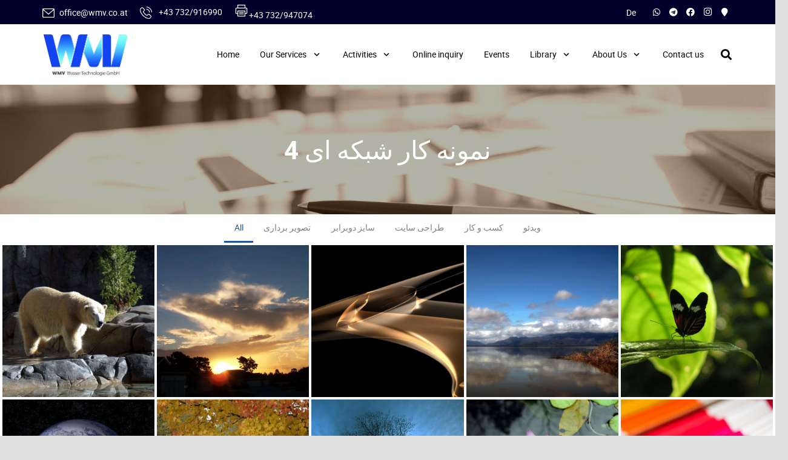

--- FILE ---
content_type: text/html; charset=UTF-8
request_url: http://www.wmv.co.at/portfolio-4/
body_size: 128766
content:
<!DOCTYPE HTML>
<html lang="en-GB">
<head>
	<meta charset="UTF-8">
	<title>نمونه کار شبکه ای 4 &#8211; WMV Wasser Technologie GmbH</title>
<meta name='robots' content='max-image-preview:large' />
<link rel='dns-prefetch' href='//s.w.org' />
<link rel="alternate" type="application/rss+xml" title="WMV Wasser Technologie GmbH &raquo; Feed" href="http://www.wmv.co.at/feed/" />
<link rel="alternate" type="application/rss+xml" title="WMV Wasser Technologie GmbH &raquo; Comments Feed" href="http://www.wmv.co.at/comments/feed/" />
<meta name="viewport" content="width=device-width, initial-scale=1">
<meta name="SKYPE_TOOLBAR" content="SKYPE_TOOLBAR_PARSER_COMPATIBLE">
<meta property="og:title" content="نمونه کار شبکه ای 4 &#8211; WMV Wasser Technologie GmbH">
<meta property="og:url" content="http://www.wmv.co.at/portfolio-4/">
<meta property="og:locale" content="en_GB">
<meta property="og:site_name" content="WMV Wasser Technologie GmbH">
<meta property="og:type" content="website">
<meta property="og:image" content="http://www.wmv.co.at/wp-content/uploads/2015/07/Image-2-1024x640.jpg" itemprop="image">
		<script type="text/javascript">
			window._wpemojiSettings = {"baseUrl":"https:\/\/s.w.org\/images\/core\/emoji\/13.0.1\/72x72\/","ext":".png","svgUrl":"https:\/\/s.w.org\/images\/core\/emoji\/13.0.1\/svg\/","svgExt":".svg","source":{"concatemoji":"http:\/\/www.wmv.co.at\/wp-includes\/js\/wp-emoji-release.min.js?ver=5.7.14"}};
			!function(e,a,t){var n,r,o,i=a.createElement("canvas"),p=i.getContext&&i.getContext("2d");function s(e,t){var a=String.fromCharCode;p.clearRect(0,0,i.width,i.height),p.fillText(a.apply(this,e),0,0);e=i.toDataURL();return p.clearRect(0,0,i.width,i.height),p.fillText(a.apply(this,t),0,0),e===i.toDataURL()}function c(e){var t=a.createElement("script");t.src=e,t.defer=t.type="text/javascript",a.getElementsByTagName("head")[0].appendChild(t)}for(o=Array("flag","emoji"),t.supports={everything:!0,everythingExceptFlag:!0},r=0;r<o.length;r++)t.supports[o[r]]=function(e){if(!p||!p.fillText)return!1;switch(p.textBaseline="top",p.font="600 32px Arial",e){case"flag":return s([127987,65039,8205,9895,65039],[127987,65039,8203,9895,65039])?!1:!s([55356,56826,55356,56819],[55356,56826,8203,55356,56819])&&!s([55356,57332,56128,56423,56128,56418,56128,56421,56128,56430,56128,56423,56128,56447],[55356,57332,8203,56128,56423,8203,56128,56418,8203,56128,56421,8203,56128,56430,8203,56128,56423,8203,56128,56447]);case"emoji":return!s([55357,56424,8205,55356,57212],[55357,56424,8203,55356,57212])}return!1}(o[r]),t.supports.everything=t.supports.everything&&t.supports[o[r]],"flag"!==o[r]&&(t.supports.everythingExceptFlag=t.supports.everythingExceptFlag&&t.supports[o[r]]);t.supports.everythingExceptFlag=t.supports.everythingExceptFlag&&!t.supports.flag,t.DOMReady=!1,t.readyCallback=function(){t.DOMReady=!0},t.supports.everything||(n=function(){t.readyCallback()},a.addEventListener?(a.addEventListener("DOMContentLoaded",n,!1),e.addEventListener("load",n,!1)):(e.attachEvent("onload",n),a.attachEvent("onreadystatechange",function(){"complete"===a.readyState&&t.readyCallback()})),(n=t.source||{}).concatemoji?c(n.concatemoji):n.wpemoji&&n.twemoji&&(c(n.twemoji),c(n.wpemoji)))}(window,document,window._wpemojiSettings);
		</script>
		<style type="text/css">
img.wp-smiley,
img.emoji {
	display: inline !important;
	border: none !important;
	box-shadow: none !important;
	height: 1em !important;
	width: 1em !important;
	margin: 0 .07em !important;
	vertical-align: -0.1em !important;
	background: none !important;
	padding: 0 !important;
}
</style>
	<link rel='stylesheet' id='local-iran-fonts-css'  href='http://www.wmv.co.at/wp-content/plugins/revslider/revslider-fonts/fonts.css?ver=5.7.14' type='text/css' media='all' />
<link rel='stylesheet' id='contact-form-7-css'  href='http://www.wmv.co.at/wp-content/plugins/contact-form-7/includes/css/styles.css?ver=5.4.1' type='text/css' media='all' />
<link rel='stylesheet' id='rs-plugin-settings-css'  href='http://www.wmv.co.at/wp-content/plugins/revslider/public/assets/css/rs6.css?ver=6.4.11' type='text/css' media='all' />
<style id='rs-plugin-settings-inline-css' type='text/css'>
.tp-caption.Twitter-Content a,.tp-caption.Twitter-Content a:visited{color:#0084B4 !important}.tp-caption.Twitter-Content a:hover{color:#0084B4 !important; text-decoration:underline !important}
</style>
<link rel='stylesheet' id='mc4wp-form-themes-css'  href='http://www.wmv.co.at/wp-content/plugins/mailchimp-for-wp/assets/css/form-themes.css?ver=4.8.6' type='text/css' media='all' />
<link rel='stylesheet' id='newsletter-css'  href='http://www.wmv.co.at/wp-content/plugins/newsletter/style.css?ver=7.2.1' type='text/css' media='all' />
<link rel='stylesheet' id='js_composer_front-css'  href='http://www.wmv.co.at/wp-content/plugins/js_composer/assets/css/js_composer.min.css?ver=6.6.0' type='text/css' media='all' />
<link rel='stylesheet' id='us-style-css'  href='http://www.wmv.co.at/wp-content/themes/Zephyr/css/style.min.css?ver=7.15' type='text/css' media='all' />
<link rel='stylesheet' id='bsf-Defaults-css'  href='http://www.wmv.co.at/wp-content/uploads/smile_fonts/Defaults/Defaults.css?ver=3.19.8' type='text/css' media='all' />
<link rel='stylesheet' id='ultimate-style-min-css'  href='http://www.wmv.co.at/wp-content/plugins/Ultimate_VC_Addons/assets/min-css/ultimate.min.css?ver=3.19.8' type='text/css' media='all' />
<script type='text/javascript' src='http://www.wmv.co.at/wp-includes/js/jquery/jquery.min.js?ver=3.5.1' id='jquery-core-js'></script>
<script type='text/javascript' src='http://www.wmv.co.at/wp-content/plugins/revslider/public/assets/js/rbtools.min.js?ver=6.4.8' id='tp-tools-js'></script>
<script type='text/javascript' src='http://www.wmv.co.at/wp-content/plugins/revslider/public/assets/js/rs6.min.js?ver=6.4.11' id='revmin-js'></script>
<script type='text/javascript' src='http://www.wmv.co.at/wp-includes/js/jquery/ui/core.min.js?ver=1.12.1' id='jquery-ui-core-js'></script>
<script type='text/javascript' src='http://www.wmv.co.at/wp-content/plugins/Ultimate_VC_Addons/assets/min-js/ultimate.min.js?ver=3.19.8' id='ultimate-script-js'></script>
<script type='text/javascript' src='http://www.wmv.co.at/wp-content/plugins/Ultimate_VC_Addons/assets/min-js/ultimate_bg.min.js?ver=3.19.8' id='ultimate-row-bg-js'></script>
<link rel="https://api.w.org/" href="http://www.wmv.co.at/wp-json/" /><link rel="alternate" type="application/json" href="http://www.wmv.co.at/wp-json/wp/v2/pages/42" /><link rel="EditURI" type="application/rsd+xml" title="RSD" href="http://www.wmv.co.at/xmlrpc.php?rsd" />
<link rel="wlwmanifest" type="application/wlwmanifest+xml" href="http://www.wmv.co.at/wp-includes/wlwmanifest.xml" /> 
<meta name="generator" content="WordPress 5.7.14" />
<link rel="canonical" href="http://www.wmv.co.at/portfolio-4/" />
<link rel='shortlink' href='http://www.wmv.co.at/?p=42' />
<link rel="alternate" type="application/json+oembed" href="http://www.wmv.co.at/wp-json/oembed/1.0/embed?url=http%3A%2F%2Fwww.wmv.co.at%2Fportfolio-4%2F" />
<link rel="alternate" type="text/xml+oembed" href="http://www.wmv.co.at/wp-json/oembed/1.0/embed?url=http%3A%2F%2Fwww.wmv.co.at%2Fportfolio-4%2F&#038;format=xml" />
		<script>
			if ( ! /Android|webOS|iPhone|iPad|iPod|BlackBerry|IEMobile|Opera Mini/i.test( navigator.userAgent ) ) {
				var root = document.getElementsByTagName( 'html' )[ 0 ]
				root.className += " no-touch";
			}
		</script>
		<meta name="generator" content="Powered by WPBakery Page Builder - drag and drop page builder for WordPress."/>
<meta name="generator" content="Powered by Slider Revolution 6.4.11 - responsive, Mobile-Friendly Slider Plugin for WordPress with comfortable drag and drop interface." />
<link rel="icon" href="http://www.wmv.co.at/wp-content/uploads/2021/07/Final-WMV-Logo-3-150x150.jpg" sizes="32x32" />
<link rel="icon" href="http://www.wmv.co.at/wp-content/uploads/2021/07/Final-WMV-Logo-3-300x300.jpg" sizes="192x192" />
<link rel="apple-touch-icon" href="http://www.wmv.co.at/wp-content/uploads/2021/07/Final-WMV-Logo-3-300x300.jpg" />
<meta name="msapplication-TileImage" content="http://www.wmv.co.at/wp-content/uploads/2021/07/Final-WMV-Logo-3-300x300.jpg" />
<script type="text/javascript">function setREVStartSize(e){
			//window.requestAnimationFrame(function() {				 
				window.RSIW = window.RSIW===undefined ? window.innerWidth : window.RSIW;	
				window.RSIH = window.RSIH===undefined ? window.innerHeight : window.RSIH;	
				try {								
					var pw = document.getElementById(e.c).parentNode.offsetWidth,
						newh;
					pw = pw===0 || isNaN(pw) ? window.RSIW : pw;
					e.tabw = e.tabw===undefined ? 0 : parseInt(e.tabw);
					e.thumbw = e.thumbw===undefined ? 0 : parseInt(e.thumbw);
					e.tabh = e.tabh===undefined ? 0 : parseInt(e.tabh);
					e.thumbh = e.thumbh===undefined ? 0 : parseInt(e.thumbh);
					e.tabhide = e.tabhide===undefined ? 0 : parseInt(e.tabhide);
					e.thumbhide = e.thumbhide===undefined ? 0 : parseInt(e.thumbhide);
					e.mh = e.mh===undefined || e.mh=="" || e.mh==="auto" ? 0 : parseInt(e.mh,0);		
					if(e.layout==="fullscreen" || e.l==="fullscreen") 						
						newh = Math.max(e.mh,window.RSIH);					
					else{					
						e.gw = Array.isArray(e.gw) ? e.gw : [e.gw];
						for (var i in e.rl) if (e.gw[i]===undefined || e.gw[i]===0) e.gw[i] = e.gw[i-1];					
						e.gh = e.el===undefined || e.el==="" || (Array.isArray(e.el) && e.el.length==0)? e.gh : e.el;
						e.gh = Array.isArray(e.gh) ? e.gh : [e.gh];
						for (var i in e.rl) if (e.gh[i]===undefined || e.gh[i]===0) e.gh[i] = e.gh[i-1];
											
						var nl = new Array(e.rl.length),
							ix = 0,						
							sl;					
						e.tabw = e.tabhide>=pw ? 0 : e.tabw;
						e.thumbw = e.thumbhide>=pw ? 0 : e.thumbw;
						e.tabh = e.tabhide>=pw ? 0 : e.tabh;
						e.thumbh = e.thumbhide>=pw ? 0 : e.thumbh;					
						for (var i in e.rl) nl[i] = e.rl[i]<window.RSIW ? 0 : e.rl[i];
						sl = nl[0];									
						for (var i in nl) if (sl>nl[i] && nl[i]>0) { sl = nl[i]; ix=i;}															
						var m = pw>(e.gw[ix]+e.tabw+e.thumbw) ? 1 : (pw-(e.tabw+e.thumbw)) / (e.gw[ix]);					
						newh =  (e.gh[ix] * m) + (e.tabh + e.thumbh);
					}				
					if(window.rs_init_css===undefined) window.rs_init_css = document.head.appendChild(document.createElement("style"));					
					document.getElementById(e.c).height = newh+"px";
					window.rs_init_css.innerHTML += "#"+e.c+"_wrapper { height: "+newh+"px }";				
				} catch(e){
					console.log("Failure at Presize of Slider:" + e)
				}					   
			//});
		  };</script>
<noscript><style> .wpb_animate_when_almost_visible { opacity: 1; }</style></noscript>		<style id="us-icon-fonts">@font-face{font-display:block;font-style:normal;font-family:"fontawesome";font-weight:900;src:url("http://www.wmv.co.at/wp-content/themes/Zephyr/fonts/fa-solid-900.woff2?ver=7.15") format("woff2"),url("http://www.wmv.co.at/wp-content/themes/Zephyr/fonts/fa-solid-900.woff?ver=7.15") format("woff")}.fas{font-family:"fontawesome";font-weight:900}@font-face{font-display:block;font-style:normal;font-family:"fontawesome";font-weight:400;src:url("http://www.wmv.co.at/wp-content/themes/Zephyr/fonts/fa-regular-400.woff2?ver=7.15") format("woff2"),url("http://www.wmv.co.at/wp-content/themes/Zephyr/fonts/fa-regular-400.woff?ver=7.15") format("woff")}.far{font-family:"fontawesome";font-weight:400}@font-face{font-display:block;font-style:normal;font-family:"Font Awesome 5 Brands";font-weight:400;src:url("http://www.wmv.co.at/wp-content/themes/Zephyr/fonts/fa-brands-400.woff2?ver=7.15") format("woff2"),url("http://www.wmv.co.at/wp-content/themes/Zephyr/fonts/fa-brands-400.woff?ver=7.15") format("woff")}.fab{font-family:"Font Awesome 5 Brands";font-weight:400}@font-face{font-display:block;font-style:normal;font-family:"Material Icons";font-weight:400;src:url("http://www.wmv.co.at/wp-content/themes/Zephyr/fonts/material-icons.woff2?ver=7.15") format("woff2"),url("http://www.wmv.co.at/wp-content/themes/Zephyr/fonts/material-icons.woff?ver=7.15") format("woff")}.material-icons{font-family:"Material Icons";font-weight:400}</style>
				<style id="us-theme-options-css">:root{--color-header-middle-bg:#ffffff;--color-header-middle-bg-grad:#ffffff;--color-header-middle-text:#000000;--color-header-middle-text-hover:#20549f;--color-header-transparent-bg:transparent;--color-header-transparent-bg-grad:transparent;--color-header-transparent-text:#000000;--color-header-transparent-text-hover:#20549f;--color-header-top-bg:#20549f;--color-header-top-bg-grad:#20549f;--color-header-top-text:#ffb03a;--color-header-top-text-hover:#ffffff;--color-header-top-transparent-bg:rgba(0,0,0,0.2);--color-header-top-transparent-bg-grad:rgba(0,0,0,0.2);--color-header-top-transparent-text:rgba(255,255,255,0.66);--color-header-top-transparent-text-hover:#fff;--color-content-bg:#ffffff;--color-content-bg-grad:#ffffff;--color-content-bg-alt:#f5f5f5;--color-content-bg-alt-grad:#f5f5f5;--color-content-border:#e0e0e0;--color-content-heading:#212121;--color-content-heading-grad:#212121;--color-content-text:#424242;--color-content-link:#20549f;--color-content-link-hover:#ffb03a;--color-content-primary:#20549f;--color-content-primary-grad:#20549f;--color-content-secondary:#ffb03a;--color-content-secondary-grad:#ffb03a;--color-content-faded:#9e9e9e;--color-content-overlay:rgba(0,0,0,0.75);--color-content-overlay-grad:rgba(0,0,0,0.75);--color-alt-content-bg:#f5f5f5;--color-alt-content-bg-grad:#f5f5f5;--color-alt-content-bg-alt:#ffffff;--color-alt-content-bg-alt-grad:#ffffff;--color-alt-content-border:#e0e0e0;--color-alt-content-heading:#212121;--color-alt-content-heading-grad:#212121;--color-alt-content-text:#424242;--color-alt-content-link:#20549f;--color-alt-content-link-hover:#ffb03a;--color-alt-content-primary:#20549f;--color-alt-content-primary-grad:#20549f;--color-alt-content-secondary:#ffb03a;--color-alt-content-secondary-grad:#ffb03a;--color-alt-content-faded:#9e9e9e;--color-alt-content-overlay:#e95095;--color-alt-content-overlay-grad:linear-gradient(135deg,#e95095,rgba(233,80,149,0.75));--color-footer-bg:#111111;--color-footer-bg-grad:#111111;--color-footer-bg-alt:#212121;--color-footer-bg-alt-grad:#212121;--color-footer-border:#333333;--color-footer-text:#757575;--color-footer-link:#9e9e9e;--color-footer-link-hover:#ffb03a;--color-subfooter-bg:#212121;--color-subfooter-bg-grad:#212121;--color-subfooter-bg-alt:#292929;--color-subfooter-bg-alt-grad:#292929;--color-subfooter-border:#333333;--color-subfooter-text:#757575;--color-subfooter-link:#9e9e9e;--color-subfooter-link-hover:#ffb03a;--color-content-primary-faded:rgba(32,84,159,0.15);--box-shadow:0 5px 15px rgba(0,0,0,.15);--box-shadow-up:0 -5px 15px rgba(0,0,0,.15)}html,.l-header .widget,.menu-item-object-us_page_block{font-family:'robotoregular',sans-serif;font-weight:400;font-size:14px;line-height:24px}h1{font-family:'robotobold',sans-serif;font-weight:400;font-size:38px;line-height:1.4;letter-spacing:-0.01em;margin-bottom:1.5rem}h2{font-family:'robotobold',sans-serif;font-weight:400;font-size:33px;line-height:1.4;letter-spacing:-0.05em;margin-bottom:1.5rem}h3{font-family:'robotolight',sans-serif;font-weight:100;font-size:26px;line-height:1.4;letter-spacing:0em;margin-bottom:1.5rem}.widgettitle,.comment-reply-title,h4{font-family:'robotobold',sans-serif;font-weight:400;font-size:24px;line-height:1.38;letter-spacing:0em;margin-bottom:1.5rem}h5{font-family:'robotobold',sans-serif;font-weight:400;font-size:20px;line-height:1.4;letter-spacing:-0.04em;margin-bottom:1.5rem}h6{font-family:'robotobold',sans-serif;font-weight:400;font-size:18px;line-height:1.4;letter-spacing:0em;margin-bottom:1.5rem}@media (max-width:767px){html{font-size:15px;line-height:26px}h1{font-size:30px}h1.vc_custom_heading:not([class*="us_custom_"]){font-size:30px!important}h2{font-size:26px}h2.vc_custom_heading:not([class*="us_custom_"]){font-size:26px!important}h3{font-size:22px}h3.vc_custom_heading:not([class*="us_custom_"]){font-size:22px!important}h4,.widgettitle,.comment-reply-title{font-size:20px}h4.vc_custom_heading:not([class*="us_custom_"]){font-size:20px!important}h5{font-size:18px}h5.vc_custom_heading:not([class*="us_custom_"]){font-size:18px!important}h6{font-size:16px}h6.vc_custom_heading:not([class*="us_custom_"]){font-size:16px!important}}body{background:#e0e0e0}.l-canvas.type_boxed,.l-canvas.type_boxed .l-subheader,.l-canvas.type_boxed~.l-footer{max-width:1300px}.l-subheader-h,.l-section-h,.l-main .aligncenter,.w-tabs-section-content-h{max-width:1140px}.post-password-form{max-width:calc(1140px + 5rem)}@media screen and (max-width:1210px){.l-main .aligncenter{max-width:calc(100vw - 5rem)}}.wpb_text_column:not(:last-child){margin-bottom:1.5rem}.g-cols .l-sidebar{width:27.66%}.g-cols .l-content{width:72.34%}@media (max-width:767px){.l-canvas{overflow:hidden}.g-cols.reversed{flex-direction:column-reverse}.g-cols>div:not([class*=" vc_col-"]){width:100%;margin:0 0 1.5rem}.g-cols.type_boxes>div,.g-cols.reversed>div:first-child,.g-cols:not(.reversed)>div:last-child,.g-cols>div.has-fill{margin-bottom:0}.g-cols.type_default>.wpb_column.stretched{margin-left:-1rem;margin-right:-1rem;width:auto}.g-cols.type_boxes>.wpb_column.stretched{margin-left:-2.5rem;margin-right:-2.5rem;width:auto}.align_center_xs,.align_center_xs .w-socials{text-align:center}.align_center_xs .w-hwrapper>*{margin:0.5rem 0;width:100%}}@media (min-width:768px){.l-section.for_sidebar.at_left>div>.g-cols{flex-direction:row-reverse}.vc_column-inner.type_sticky>.wpb_wrapper{position:-webkit-sticky;position:sticky}.l-section.type_sticky{position:-webkit-sticky;position:sticky;top:0;z-index:11;transform:translateZ(0); transition:top 0.3s cubic-bezier(.78,.13,.15,.86) 0.1s}.l-section.type_sticky>.l-section-h{transition:padding-top 0.3s}}@media screen and (min-width:1210px){.g-cols.type_default>.wpb_column.stretched:first-of-type{margin-left:calc(570px + 1.5rem - 50vw)}.g-cols.type_default>.wpb_column.stretched:last-of-type{margin-right:calc(570px + 1.5rem - 50vw)}.g-cols.type_boxes>.wpb_column.stretched:first-of-type{margin-left:calc(570px - 50vw)}.g-cols.type_boxes>.wpb_column.stretched:last-of-type{margin-right:calc(570px - 50vw)}}a,button,input[type="submit"],.ui-slider-handle{outline:none!important}.w-toplink,.w-header-show{background:rgba(0,0,0,0.3)}.no-touch .w-toplink.active:hover,.no-touch .w-header-show:hover{background:var(--color-content-primary-grad)}button[type="submit"]:not(.w-btn),input[type="submit"]{font-size:1rem;line-height:1.2!important;font-weight:400;font-style:normal;text-transform:none;letter-spacing:0em;border-radius:0.5em;padding:0.8em 1.5em;box-shadow:0 0.1em 0.2em rgba(0,0,0,0.2);background:#141d38;border-color:transparent;color:#ffffff!important}button[type="submit"]:not(.w-btn):before,input[type="submit"]{border-width:2px}.no-touch button[type="submit"]:not(.w-btn):hover,.no-touch input[type="submit"]:hover{box-shadow:0 0.25em 0.5em rgba(0,0,0,0.2);background:#ffb03a;border-color:transparent;color:#ffffff!important}.us-nav-style_1>*,.navstyle_1>.owl-nav div,.us-btn-style_1{font-family:'robotoregular',sans-serif;font-size:1rem;line-height:1.2!important;font-weight:400;font-style:normal;text-transform:none;letter-spacing:0em;border-radius:0.5em;padding:0.8em 1.5em;background:#141d38;border-color:transparent;color:#ffffff!important;box-shadow:0 0.1em 0.2em rgba(0,0,0,0.2)}.us-nav-style_1>*:before,.navstyle_1>.owl-nav div:before,.us-btn-style_1:before{border-width:2px}.us-nav-style_1>span.current,.no-touch .us-nav-style_1>a:hover,.no-touch .navstyle_1>.owl-nav div:hover,.no-touch .us-btn-style_1:hover{box-shadow:0 0.25em 0.5em rgba(0,0,0,0.2);background:#ffb03a;border-color:transparent;color:#ffffff!important}.us-nav-style_1>*{min-width:calc(1.2em + 2 * 0.8em)}.us-nav-style_2>*,.navstyle_2>.owl-nav div,.us-btn-style_2{font-family:'robotoregular',sans-serif;font-size:1rem;line-height:1.2!important;font-weight:400;font-style:normal;text-transform:uppercase;letter-spacing:0em;border-radius:0.2em;padding:0.8em 1.5em;background:#e0e0e0;border-color:transparent;color:#424242!important;box-shadow:0 0.1em 0.2em rgba(0,0,0,0.2)}.us-nav-style_2>*:before,.navstyle_2>.owl-nav div:before,.us-btn-style_2:before{border-width:2px}.us-nav-style_2>span.current,.no-touch .us-nav-style_2>a:hover,.no-touch .navstyle_2>.owl-nav div:hover,.no-touch .us-btn-style_2:hover{box-shadow:0 0.25em 0.5em rgba(0,0,0,0.2);background:#e0e0e0;border-color:transparent;color:#424242!important}.us-nav-style_2>*{min-width:calc(1.2em + 2 * 0.8em)}.us-nav-style_3>*,.navstyle_3>.owl-nav div,.us-btn-style_3{font-size:1rem;line-height:1.2!important;font-weight:400;font-style:normal;text-transform:uppercase;letter-spacing:0em;border-radius:0.2em;padding:0.8em 1.5em;background:transparent;border-color:transparent;color:#222222!important;box-shadow:0 0.1em 0.2em rgba(0,0,0,0.2)}.us-nav-style_3>*:before,.navstyle_3>.owl-nav div:before,.us-btn-style_3:before{border-width:4px}.us-nav-style_3>span.current,.no-touch .us-nav-style_3>a:hover,.no-touch .navstyle_3>.owl-nav div:hover,.no-touch .us-btn-style_3:hover{box-shadow:0 0.25em 0.5em rgba(0,0,0,0.2);background:#ffb03a;border-color:transparent;color:#ffffff!important}.us-nav-style_3>*{min-width:calc(1.2em + 2 * 0.8em)}.us-nav-style_4>*,.navstyle_4>.owl-nav div,.us-btn-style_4{font-family:'robotoregular',sans-serif;font-size:1rem;line-height:1.2!important;font-weight:400;font-style:normal;text-transform:uppercase;letter-spacing:0em;border-radius:0.2em;padding:0.8em 1.5em;background:#ffffff;border-color:transparent;color:#222222!important;box-shadow:0 0.1em 0.2em rgba(0,0,0,0.2)}.us-nav-style_4>*:before,.navstyle_4>.owl-nav div:before,.us-btn-style_4:before{border-width:2px}.us-nav-style_4>span.current,.no-touch .us-nav-style_4>a:hover,.no-touch .navstyle_4>.owl-nav div:hover,.no-touch .us-btn-style_4:hover{box-shadow:0 0.25em 0.5em rgba(0,0,0,0.2);background:#ffffff;border-color:transparent;color:#222222!important}.us-nav-style_4>*{min-width:calc(1.2em + 2 * 0.8em)}.us-nav-style_5>*,.navstyle_5>.owl-nav div,.us-btn-style_5{font-family:'robotoregular',sans-serif;font-size:1rem;line-height:1.2!important;font-weight:400;font-style:normal;text-transform:uppercase;letter-spacing:0em;border-radius:0.2em;padding:0.8em 1.5em;background:#ffffff;border-color:transparent;color:#222222!important;box-shadow:0 0.1em 0.2em rgba(0,0,0,0.2)}.us-nav-style_5>*:before,.navstyle_5>.owl-nav div:before,.us-btn-style_5:before{border-width:2px}.us-nav-style_5>span.current,.no-touch .us-nav-style_5>a:hover,.no-touch .navstyle_5>.owl-nav div:hover,.no-touch .us-btn-style_5:hover{box-shadow:0 0.25em 0.5em rgba(0,0,0,0.2);background:#ffffff;border-color:transparent;color:#222222!important}.us-nav-style_5>*{min-width:calc(1.2em + 2 * 0.8em)}.us-nav-style_6>*,.navstyle_6>.owl-nav div,.us-btn-style_6{font-family:'robotoregular',sans-serif;font-size:1rem;line-height:1.2!important;font-weight:400;font-style:normal;text-transform:uppercase;letter-spacing:0em;border-radius:0.2em;padding:0.8em 1.5em;background:#ffffff;border-color:transparent;color:#222222!important;box-shadow:0 0.1em 0.2em rgba(0,0,0,0.2)}.us-nav-style_6>*:before,.navstyle_6>.owl-nav div:before,.us-btn-style_6:before{border-width:2px}.us-nav-style_6>span.current,.no-touch .us-nav-style_6>a:hover,.no-touch .navstyle_6>.owl-nav div:hover,.no-touch .us-btn-style_6:hover{box-shadow:0 0.25em 0.5em rgba(0,0,0,0.2);background:#ffffff;border-color:transparent;color:#222222!important}.us-nav-style_6>*{min-width:calc(1.2em + 2 * 0.8em)}.us-nav-style_7>*,.navstyle_7>.owl-nav div,.us-btn-style_7{font-family:'robotoregular',sans-serif;font-size:1rem;line-height:1.2!important;font-weight:400;font-style:normal;text-transform:none;letter-spacing:0em;border-radius:0.2em;padding:0.8em 1.5em;background:transparent;border-color:#222222;color:#222222!important;box-shadow:0 0.1em 0.2em rgba(0,0,0,0.2)}.us-nav-style_7>*:before,.navstyle_7>.owl-nav div:before,.us-btn-style_7:before{border-width:1px}.us-nav-style_7>span.current,.no-touch .us-nav-style_7>a:hover,.no-touch .navstyle_7>.owl-nav div:hover,.no-touch .us-btn-style_7:hover{box-shadow:0 0.25em 0.5em rgba(0,0,0,0.2);background:#ffb03a;border-color:transparent;color:#ffffff!important}.us-nav-style_7>*{min-width:calc(1.2em + 2 * 0.8em)}.us-nav-style_8>*,.navstyle_8>.owl-nav div,.us-btn-style_8{font-family:'robotoregular',sans-serif;font-size:1rem;line-height:1.2!important;font-weight:700;font-style:normal;text-transform:uppercase;letter-spacing:0em;border-radius:0.2em;padding:1.2em 1.2em;background:#f5f5f5;border-color:transparent;color:#424242!important;box-shadow:0 0em 0em rgba(0,0,0,0.2)}.us-nav-style_8>*:before,.navstyle_8>.owl-nav div:before,.us-btn-style_8:before{border-width:2px}.us-nav-style_8>span.current,.no-touch .us-nav-style_8>a:hover,.no-touch .navstyle_8>.owl-nav div:hover,.no-touch .us-btn-style_8:hover{box-shadow:0 0em 0em rgba(0,0,0,0.2);background:#e0e0e0;border-color:transparent;color:#424242!important}.us-nav-style_8>*{min-width:calc(1.2em + 2 * 1.2em)}.us-nav-style_9>*,.navstyle_9>.owl-nav div,.us-btn-style_9{font-family:'robotoregular',sans-serif;font-size:1rem;line-height:1.2!important;font-weight:400;font-style:normal;text-transform:uppercase;letter-spacing:0em;border-radius:0.2em;padding:0.8em 1.5em;background:#ffb03a;border-color:transparent;color:#ffffff!important;box-shadow:0 0.1em 0.2em rgba(0,0,0,0.2)}.us-nav-style_9>*:before,.navstyle_9>.owl-nav div:before,.us-btn-style_9:before{border-width:2px}.us-nav-style_9>span.current,.no-touch .us-nav-style_9>a:hover,.no-touch .navstyle_9>.owl-nav div:hover,.no-touch .us-btn-style_9:hover{box-shadow:0 0.25em 0.5em rgba(0,0,0,0.2);background:#ffb03a;border-color:transparent;color:#ffffff!important}.us-nav-style_9>*{min-width:calc(1.2em + 2 * 0.8em)}.us-nav-style_10>*,.navstyle_10>.owl-nav div,.us-btn-style_10{font-family:'robotoregular',sans-serif;font-size:1rem;line-height:1.2!important;font-weight:400;font-style:normal;text-transform:uppercase;letter-spacing:0em;border-radius:0.2em;padding:0.8em 1.5em;background:#7049ba;border-color:transparent;color:#ffffff!important;box-shadow:0 0.1em 0.2em rgba(0,0,0,0.2)}.us-nav-style_10>*:before,.navstyle_10>.owl-nav div:before,.us-btn-style_10:before{border-width:2px}.us-nav-style_10>span.current,.no-touch .us-nav-style_10>a:hover,.no-touch .navstyle_10>.owl-nav div:hover,.no-touch .us-btn-style_10:hover{box-shadow:0 0.25em 0.5em rgba(0,0,0,0.2);background:#7049ba;border-color:transparent;color:#ffffff!important}.us-nav-style_10>*{min-width:calc(1.2em + 2 * 0.8em)}.us-nav-style_11>*,.navstyle_11>.owl-nav div,.us-btn-style_11{font-family:'robotoregular',sans-serif;font-size:1rem;line-height:1.2!important;font-weight:400;font-style:normal;text-transform:uppercase;letter-spacing:0em;border-radius:0.2em;padding:0.8em 1.5em;background:#424242;border-color:transparent;color:#ffffff!important;box-shadow:0 0.1em 0.2em rgba(0,0,0,0.2)}.us-nav-style_11>*:before,.navstyle_11>.owl-nav div:before,.us-btn-style_11:before{border-width:2px}.us-nav-style_11>span.current,.no-touch .us-nav-style_11>a:hover,.no-touch .navstyle_11>.owl-nav div:hover,.no-touch .us-btn-style_11:hover{box-shadow:0 0.25em 0.5em rgba(0,0,0,0.2);background:#424242;border-color:transparent;color:#ffffff!important}.us-nav-style_11>*{min-width:calc(1.2em + 2 * 0.8em)}.us-nav-style_12>*,.navstyle_12>.owl-nav div,.us-btn-style_12{font-family:'robotoregular',sans-serif;font-size:1rem;line-height:1.2!important;font-weight:400;font-style:normal;text-transform:uppercase;letter-spacing:0em;border-radius:0.2em;padding:0.8em 1.5em;background:transparent;border-color:transparent;color:#ffffff!important;box-shadow:0 0em 0em rgba(0,0,0,0.2)}.us-nav-style_12>*:before,.navstyle_12>.owl-nav div:before,.us-btn-style_12:before{border-width:2px}.us-nav-style_12>span.current,.no-touch .us-nav-style_12>a:hover,.no-touch .navstyle_12>.owl-nav div:hover,.no-touch .us-btn-style_12:hover{box-shadow:0 0em 0em rgba(0,0,0,0.2);background:rgba(255,255,255,0.12);border-color:transparent;color:#ffffff!important}.us-nav-style_12>*{min-width:calc(1.2em + 2 * 0.8em)}.us-nav-style_13>*,.navstyle_13>.owl-nav div,.us-btn-style_13{font-family:'robotoregular',sans-serif;font-size:1rem;line-height:1.2!important;font-weight:400;font-style:normal;text-transform:uppercase;letter-spacing:0em;border-radius:0.2em;padding:0.8em 1.5em;background:transparent;border-color:transparent;color:#ffffff!important;box-shadow:0 0em 0em rgba(0,0,0,0.2)}.us-nav-style_13>*:before,.navstyle_13>.owl-nav div:before,.us-btn-style_13:before{border-width:2px}.us-nav-style_13>span.current,.no-touch .us-nav-style_13>a:hover,.no-touch .navstyle_13>.owl-nav div:hover,.no-touch .us-btn-style_13:hover{box-shadow:0 0em 0em rgba(0,0,0,0.2);background:#f5f5f5;border-color:transparent;color:#ffffff!important}.us-nav-style_13>*{min-width:calc(1.2em + 2 * 0.8em)}.us-nav-style_14>*,.navstyle_14>.owl-nav div,.us-btn-style_14{font-family:'robotoregular',sans-serif;font-size:1rem;line-height:1.2!important;font-weight:400;font-style:normal;text-transform:uppercase;letter-spacing:0em;border-radius:0.2em;padding:0.8em 1.5em;background:#000000;border-color:transparent;color:#ffffff!important;box-shadow:0 0.1em 0.2em rgba(0,0,0,0.2)}.us-nav-style_14>*:before,.navstyle_14>.owl-nav div:before,.us-btn-style_14:before{border-width:2px}.us-nav-style_14>span.current,.no-touch .us-nav-style_14>a:hover,.no-touch .navstyle_14>.owl-nav div:hover,.no-touch .us-btn-style_14:hover{box-shadow:0 0.25em 0.5em rgba(0,0,0,0.2);background:#000000;border-color:transparent;color:#ffffff!important}.us-nav-style_14>*{min-width:calc(1.2em + 2 * 0.8em)}.us-nav-style_15>*,.navstyle_15>.owl-nav div,.us-btn-style_15{font-family:'robotoregular',sans-serif;font-size:1rem;line-height:1.2!important;font-weight:400;font-style:normal;text-transform:uppercase;letter-spacing:0em;border-radius:0.2em;padding:0.8em 1.5em;background:transparent;border-color:transparent;color:#7049ba!important;box-shadow:0 0em 0em rgba(0,0,0,0.2)}.us-nav-style_15>*:before,.navstyle_15>.owl-nav div:before,.us-btn-style_15:before{border-width:2px}.us-nav-style_15>span.current,.no-touch .us-nav-style_15>a:hover,.no-touch .navstyle_15>.owl-nav div:hover,.no-touch .us-btn-style_15:hover{box-shadow:0 0em 0em rgba(0,0,0,0.2);background:#f5f5f5;border-color:transparent;color:#7049ba!important}.us-nav-style_15>*{min-width:calc(1.2em + 2 * 0.8em)}.us-nav-style_16>*,.navstyle_16>.owl-nav div,.us-btn-style_16{font-family:'robotoregular',sans-serif;font-size:1rem;line-height:1.2!important;font-weight:400;font-style:normal;text-transform:uppercase;letter-spacing:0em;border-radius:0.2em;padding:0.8em 1.5em;background:transparent;border-color:transparent;color:#ffb03a!important;box-shadow:0 0em 0em rgba(0,0,0,0.2)}.us-nav-style_16>*:before,.navstyle_16>.owl-nav div:before,.us-btn-style_16:before{border-width:2px}.us-nav-style_16>span.current,.no-touch .us-nav-style_16>a:hover,.no-touch .navstyle_16>.owl-nav div:hover,.no-touch .us-btn-style_16:hover{box-shadow:0 0em 0em rgba(0,0,0,0.2);background:#f5f5f5;border-color:transparent;color:#ffb03a!important}.us-nav-style_16>*{min-width:calc(1.2em + 2 * 0.8em)}.us-nav-style_17>*,.navstyle_17>.owl-nav div,.us-btn-style_17{font-family:'robotoregular',sans-serif;font-size:1rem;line-height:1.2!important;font-weight:400;font-style:normal;text-transform:uppercase;letter-spacing:0em;border-radius:0.2em;padding:0.8em 1.5em;background:transparent;border-color:transparent;color:inherit!important;box-shadow:0 0em 0em rgba(0,0,0,0.2)}.us-nav-style_17>*:before,.navstyle_17>.owl-nav div:before,.us-btn-style_17:before{border-width:2px}.us-nav-style_17>span.current,.no-touch .us-nav-style_17>a:hover,.no-touch .navstyle_17>.owl-nav div:hover,.no-touch .us-btn-style_17:hover{box-shadow:0 0em 0em rgba(0,0,0,0.2);background:#f5f5f5;border-color:transparent;color:inherit!important}.us-nav-style_17>*{min-width:calc(1.2em + 2 * 0.8em)}.us-nav-style_18>*,.navstyle_18>.owl-nav div,.us-btn-style_18{font-family:'robotoregular',sans-serif;font-size:1rem;line-height:1.2!important;font-weight:400;font-style:normal;text-transform:uppercase;letter-spacing:0em;border-radius:0.2em;padding:0.8em 1.5em;background:transparent;border-color:transparent;color:#9e9e9e!important;box-shadow:0 0em 0em rgba(0,0,0,0.2)}.us-nav-style_18>*:before,.navstyle_18>.owl-nav div:before,.us-btn-style_18:before{border-width:2px}.us-nav-style_18>span.current,.no-touch .us-nav-style_18>a:hover,.no-touch .navstyle_18>.owl-nav div:hover,.no-touch .us-btn-style_18:hover{box-shadow:0 0em 0em rgba(0,0,0,0.2);background:#f5f5f5;border-color:transparent;color:#9e9e9e!important}.us-nav-style_18>*{min-width:calc(1.2em + 2 * 0.8em)}.us-nav-style_19>*,.navstyle_19>.owl-nav div,.us-btn-style_19{font-family:'robotoregular',sans-serif;font-size:1rem;line-height:1.2!important;font-weight:400;font-style:normal;text-transform:uppercase;letter-spacing:0em;border-radius:0.2em;padding:0.8em 1.5em;background:transparent;border-color:transparent;color:#000000!important;box-shadow:0 0em 0em rgba(0,0,0,0.2)}.us-nav-style_19>*:before,.navstyle_19>.owl-nav div:before,.us-btn-style_19:before{border-width:2px}.us-nav-style_19>span.current,.no-touch .us-nav-style_19>a:hover,.no-touch .navstyle_19>.owl-nav div:hover,.no-touch .us-btn-style_19:hover{box-shadow:0 0em 0em rgba(0,0,0,0.2);background:#f5f5f5;border-color:transparent;color:#000000!important}.us-nav-style_19>*{min-width:calc(1.2em + 2 * 0.8em)}.us-nav-style_20>*,.navstyle_20>.owl-nav div,.us-btn-style_20{font-family:'robotoregular',sans-serif;font-size:1rem;line-height:1.2!important;font-weight:400;font-style:normal;text-transform:uppercase;letter-spacing:0em;border-radius:0.2em;padding:0.8em 1.5em;background:#42d69b;border-color:transparent;color:#ffeb8c!important;box-shadow:0 0.1em 0.2em rgba(0,0,0,0.2)}.us-nav-style_20>*:before,.navstyle_20>.owl-nav div:before,.us-btn-style_20:before{border-width:2px}.us-nav-style_20>span.current,.no-touch .us-nav-style_20>a:hover,.no-touch .navstyle_20>.owl-nav div:hover,.no-touch .us-btn-style_20:hover{box-shadow:0 0.25em 0.5em rgba(0,0,0,0.2);background:#42d69b;border-color:transparent;color:#ffeb8c!important}.us-nav-style_20>*{min-width:calc(1.2em + 2 * 0.8em)}.us-nav-style_21>*,.navstyle_21>.owl-nav div,.us-btn-style_21{font-family:'robotoregular',sans-serif;font-size:1rem;line-height:1.2!important;font-weight:400;font-style:normal;text-transform:uppercase;letter-spacing:0em;border-radius:0.2em;padding:0.8em 1.5em;background:#ffe772;border-color:transparent;color:#725439!important;box-shadow:0 0.1em 0.2em rgba(0,0,0,0.2)}.us-nav-style_21>*:before,.navstyle_21>.owl-nav div:before,.us-btn-style_21:before{border-width:2px}.us-nav-style_21>span.current,.no-touch .us-nav-style_21>a:hover,.no-touch .navstyle_21>.owl-nav div:hover,.no-touch .us-btn-style_21:hover{box-shadow:0 0.25em 0.5em rgba(0,0,0,0.2);background:#ffe772;border-color:transparent;color:#725439!important}.us-nav-style_21>*{min-width:calc(1.2em + 2 * 0.8em)}.us-nav-style_22>*,.navstyle_22>.owl-nav div,.us-btn-style_22{font-family:'robotoregular',sans-serif;font-size:1rem;line-height:1.2!important;font-weight:400;font-style:normal;text-transform:uppercase;letter-spacing:0em;border-radius:0.2em;padding:0.8em 1.5em;background:#21aad3;border-color:transparent;color:#ffffff!important;box-shadow:0 0.1em 0.2em rgba(0,0,0,0.2)}.us-nav-style_22>*:before,.navstyle_22>.owl-nav div:before,.us-btn-style_22:before{border-width:2px}.us-nav-style_22>span.current,.no-touch .us-nav-style_22>a:hover,.no-touch .navstyle_22>.owl-nav div:hover,.no-touch .us-btn-style_22:hover{box-shadow:0 0.25em 0.5em rgba(0,0,0,0.2);background:#21aad3;border-color:transparent;color:#ffffff!important}.us-nav-style_22>*{min-width:calc(1.2em + 2 * 0.8em)}.us-nav-style_23>*,.navstyle_23>.owl-nav div,.us-btn-style_23{font-family:'robotoregular',sans-serif;font-size:1rem;line-height:1.2!important;font-weight:400;font-style:normal;text-transform:uppercase;letter-spacing:0em;border-radius:0.2em;padding:0.8em 1.5em;background:#f43838;border-color:transparent;color:#ffebce!important;box-shadow:0 0.1em 0.2em rgba(0,0,0,0.2)}.us-nav-style_23>*:before,.navstyle_23>.owl-nav div:before,.us-btn-style_23:before{border-width:2px}.us-nav-style_23>span.current,.no-touch .us-nav-style_23>a:hover,.no-touch .navstyle_23>.owl-nav div:hover,.no-touch .us-btn-style_23:hover{box-shadow:0 0.25em 0.5em rgba(0,0,0,0.2);background:#f43838;border-color:transparent;color:#ffebce!important}.us-nav-style_23>*{min-width:calc(1.2em + 2 * 0.8em)}.us-nav-style_24>*,.navstyle_24>.owl-nav div,.us-btn-style_24{font-family:'robotoregular',sans-serif;font-size:1rem;line-height:1.2!important;font-weight:400;font-style:normal;text-transform:uppercase;letter-spacing:0em;border-radius:0.2em;padding:0.8em 1.5em;background:#e1eded;border-color:transparent;color:#1e73be!important;box-shadow:0 0.1em 0.2em rgba(0,0,0,0.2)}.us-nav-style_24>*:before,.navstyle_24>.owl-nav div:before,.us-btn-style_24:before{border-width:2px}.us-nav-style_24>span.current,.no-touch .us-nav-style_24>a:hover,.no-touch .navstyle_24>.owl-nav div:hover,.no-touch .us-btn-style_24:hover{box-shadow:0 0.25em 0.5em rgba(0,0,0,0.2);background:#e1eded;border-color:transparent;color:#1e73be!important}.us-nav-style_24>*{min-width:calc(1.2em + 2 * 0.8em)}.us-nav-style_25>*,.navstyle_25>.owl-nav div,.us-btn-style_25{font-family:'robotoregular',sans-serif;font-size:1rem;line-height:1.2!important;font-weight:400;font-style:normal;text-transform:uppercase;letter-spacing:0em;border-radius:0.2em;padding:0.8em 1.5em;background:#2f7c08;border-color:transparent;color:#bfe874!important;box-shadow:0 0.1em 0.2em rgba(0,0,0,0.2)}.us-nav-style_25>*:before,.navstyle_25>.owl-nav div:before,.us-btn-style_25:before{border-width:2px}.us-nav-style_25>span.current,.no-touch .us-nav-style_25>a:hover,.no-touch .navstyle_25>.owl-nav div:hover,.no-touch .us-btn-style_25:hover{box-shadow:0 0.25em 0.5em rgba(0,0,0,0.2);background:#2f7c08;border-color:transparent;color:#bfe874!important}.us-nav-style_25>*{min-width:calc(1.2em + 2 * 0.8em)}.us-nav-style_26>*,.navstyle_26>.owl-nav div,.us-btn-style_26{font-family:'robotoregular',sans-serif;font-size:1rem;line-height:1.2!important;font-weight:400;font-style:normal;text-transform:uppercase;letter-spacing:0em;border-radius:0.2em;padding:0.8em 1.5em;background:transparent;border-color:transparent;color:#99d369!important;box-shadow:0 0em 0em rgba(0,0,0,0.2)}.us-nav-style_26>*:before,.navstyle_26>.owl-nav div:before,.us-btn-style_26:before{border-width:2px}.us-nav-style_26>span.current,.no-touch .us-nav-style_26>a:hover,.no-touch .navstyle_26>.owl-nav div:hover,.no-touch .us-btn-style_26:hover{box-shadow:0 0em 0em rgba(0,0,0,0.2);background:#f5f5f5;border-color:transparent;color:#99d369!important}.us-nav-style_26>*{min-width:calc(1.2em + 2 * 0.8em)}.us-nav-style_27>*,.navstyle_27>.owl-nav div,.us-btn-style_27{font-family:'robotoregular',sans-serif;font-size:1rem;line-height:1.2!important;font-weight:400;font-style:normal;text-transform:uppercase;letter-spacing:0em;border-radius:0.2em;padding:0.8em 1.5em;background:#edf3f9;border-color:transparent;color:#23cde0!important;box-shadow:0 0em 0em rgba(0,0,0,0.2)}.us-nav-style_27>*:before,.navstyle_27>.owl-nav div:before,.us-btn-style_27:before{border-width:2px}.us-nav-style_27>span.current,.no-touch .us-nav-style_27>a:hover,.no-touch .navstyle_27>.owl-nav div:hover,.no-touch .us-btn-style_27:hover{box-shadow:0 0em 0em rgba(0,0,0,0.2);background:#edf3f9;border-color:transparent;color:#23cde0!important}.us-nav-style_27>*{min-width:calc(1.2em + 2 * 0.8em)}.us-nav-style_28>*,.navstyle_28>.owl-nav div,.us-btn-style_28{font-family:'robotoregular',sans-serif;font-size:1rem;line-height:1.2!important;font-weight:400;font-style:normal;text-transform:uppercase;letter-spacing:0em;border-radius:0.2em;padding:0.8em 1.5em;background:transparent;border-color:transparent;color:#d33bbc!important;box-shadow:0 0em 0em rgba(0,0,0,0.2)}.us-nav-style_28>*:before,.navstyle_28>.owl-nav div:before,.us-btn-style_28:before{border-width:2px}.us-nav-style_28>span.current,.no-touch .us-nav-style_28>a:hover,.no-touch .navstyle_28>.owl-nav div:hover,.no-touch .us-btn-style_28:hover{box-shadow:0 0em 0em rgba(0,0,0,0.2);background:#f5f5f5;border-color:transparent;color:#d33bbc!important}.us-nav-style_28>*{min-width:calc(1.2em + 2 * 0.8em)}.us-nav-style_29>*,.navstyle_29>.owl-nav div,.us-btn-style_29{font-family:'robotoregular',sans-serif;font-size:1rem;line-height:1.2!important;font-weight:400;font-style:normal;text-transform:uppercase;letter-spacing:0em;border-radius:0.2em;padding:0.8em 1.5em;background:#fff8e0;border-color:transparent;color:#ffb200!important;box-shadow:0 0em 0em rgba(0,0,0,0.2)}.us-nav-style_29>*:before,.navstyle_29>.owl-nav div:before,.us-btn-style_29:before{border-width:2px}.us-nav-style_29>span.current,.no-touch .us-nav-style_29>a:hover,.no-touch .navstyle_29>.owl-nav div:hover,.no-touch .us-btn-style_29:hover{box-shadow:0 0em 0em rgba(0,0,0,0.2);background:#fff8e0;border-color:transparent;color:#ffb200!important}.us-nav-style_29>*{min-width:calc(1.2em + 2 * 0.8em)}.us-nav-style_30>*,.navstyle_30>.owl-nav div,.us-btn-style_30{font-family:'robotoregular',sans-serif;font-size:1rem;line-height:1.2!important;font-weight:400;font-style:normal;text-transform:uppercase;letter-spacing:0em;border-radius:0.2em;padding:0.8em 1.5em;background:transparent;border-color:transparent;color:#6761cc!important;box-shadow:0 0em 0em rgba(0,0,0,0.2)}.us-nav-style_30>*:before,.navstyle_30>.owl-nav div:before,.us-btn-style_30:before{border-width:2px}.us-nav-style_30>span.current,.no-touch .us-nav-style_30>a:hover,.no-touch .navstyle_30>.owl-nav div:hover,.no-touch .us-btn-style_30:hover{box-shadow:0 0em 0em rgba(0,0,0,0.2);background:#f5f5f5;border-color:transparent;color:#6761cc!important}.us-nav-style_30>*{min-width:calc(1.2em + 2 * 0.8em)}.us-nav-style_31>*,.navstyle_31>.owl-nav div,.us-btn-style_31{font-family:'robotoregular',sans-serif;font-size:1rem;line-height:1.2!important;font-weight:400;font-style:normal;text-transform:uppercase;letter-spacing:0em;border-radius:0.2em;padding:0.8em 1.5em;background:#7edd8e;border-color:transparent;color:#ffffff!important;box-shadow:0 0em 0em rgba(0,0,0,0.2)}.us-nav-style_31>*:before,.navstyle_31>.owl-nav div:before,.us-btn-style_31:before{border-width:2px}.us-nav-style_31>span.current,.no-touch .us-nav-style_31>a:hover,.no-touch .navstyle_31>.owl-nav div:hover,.no-touch .us-btn-style_31:hover{box-shadow:0 0em 0em rgba(0,0,0,0.2);background:#7edd8e;border-color:transparent;color:#ffffff!important}.us-nav-style_31>*{min-width:calc(1.2em + 2 * 0.8em)}.w-filter.state_desktop.style_drop_default .w-filter-item-title,.select2-selection,select,textarea,input:not([type="submit"]),.w-form-checkbox,.w-form-radio{font-size:1rem;font-weight:400;letter-spacing:0em;border-width:1px;border-radius:0.2em;background:transparent;border-color:#e0e0e0;color:inherit}.w-filter.state_desktop.style_drop_default .w-filter-item-title,.select2-selection,select,input:not([type="submit"]){min-height:3em;line-height:3em;padding:0 1em}select{height:3em}textarea{padding:calc(3em/2 + 1px - 0.7em) 1em}.w-filter.state_desktop.style_drop_default .w-filter-item-title:focus,.select2-container--open .select2-selection,select:focus,textarea:focus,input:not([type="submit"]):focus,input:focus + .w-form-checkbox,input:focus + .w-form-radio{border-color:#20549f!important;box-shadow:0px 0px 0px 1px #20549f inset}.w-filter-item[data-ui_type="dropdown"] .w-filter-item-values:after,.w-filter.state_desktop.style_drop_default .w-filter-item-title:after,.w-order-select:after,.select2-selection__arrow:after,.w-search-form-btn,.widget_search form:after,.w-form-row-field:after{font-size:1rem;margin:0 1em;color:inherit}.w-form-row-field>i{font-size:1rem;top:calc(3em/2);margin:1px;padding:0 1em;color:inherit}.w-form-row.with_icon input,.w-form-row.with_icon textarea,.w-form-row.with_icon select{padding-right:calc(1.8em + 1em)}.w-form-row.move_label .w-form-row-label{font-size:1rem;top:calc(3em/2 + 1px - 0.7em);margin:0 1em;background:var(--color-content-bg-grad);color:inherit}.w-form-row.with_icon.move_label .w-form-row-label{margin-right:calc(1.6em + 1em)}.color_alternate .w-form-row.move_label .w-form-row-label{background:var(--color-alt-content-bg-grad)}.color_footer-top .w-form-row.move_label .w-form-row-label{background:var(--color-subfooter-bg-grad)}.color_footer-bottom .w-form-row.move_label .w-form-row-label{background:var(--color-footer-bg-grad)}.style_phone6-1>*{background-image:url(http://www.wmv.co.at/wp-content/themes/Zephyr/img/phone-6-black-real.png)}.style_phone6-2>*{background-image:url(http://www.wmv.co.at/wp-content/themes/Zephyr/img/phone-6-white-real.png)}.style_phone6-3>*{background-image:url(http://www.wmv.co.at/wp-content/themes/Zephyr/img/phone-6-black-flat.png)}.style_phone6-4>*{background-image:url(http://www.wmv.co.at/wp-content/themes/Zephyr/img/phone-6-white-flat.png)}.leaflet-default-icon-path{background-image:url(http://www.wmv.co.at/wp-content/themes/Zephyr/common/css/vendor/images/marker-icon.png)}.header_hor .w-nav.type_desktop .menu-item-5340 .w-nav-list.level_2{left:0;right:0;transform-origin:50% 0;padding:15px}.header_hor .w-nav.type_desktop .menu-item-5340{position:static}.header_hor .w-nav.type_desktop .menu-item-5337 .w-nav-list.level_2{left:0;right:0;transform-origin:50% 0;padding:15px}.header_hor .w-nav.type_desktop .menu-item-5337{position:static}</style>
				<style id="us-header-css"> .l-subheader.at_top,.l-subheader.at_top .w-dropdown-list,.l-subheader.at_top .type_mobile .w-nav-list.level_1{background:#01002a;color:#ffffff}.no-touch .l-subheader.at_top a:hover,.no-touch .l-header.bg_transparent .l-subheader.at_top .w-dropdown.opened a:hover{color:var(--color-header-top-text-hover)}.l-header.bg_transparent:not(.sticky) .l-subheader.at_top{background:#01002a;color:#ffffff}.no-touch .l-header.bg_transparent:not(.sticky) .at_top .w-cart-link:hover,.no-touch .l-header.bg_transparent:not(.sticky) .at_top .w-text a:hover,.no-touch .l-header.bg_transparent:not(.sticky) .at_top .w-html a:hover,.no-touch .l-header.bg_transparent:not(.sticky) .at_top .w-nav>a:hover,.no-touch .l-header.bg_transparent:not(.sticky) .at_top .w-menu a:hover,.no-touch .l-header.bg_transparent:not(.sticky) .at_top .w-search>a:hover,.no-touch .l-header.bg_transparent:not(.sticky) .at_top .w-dropdown a:hover,.no-touch .l-header.bg_transparent:not(.sticky) .at_top .type_desktop .menu-item.level_1:hover>a{color:#01002a}.l-subheader.at_middle,.l-subheader.at_middle .w-dropdown-list,.l-subheader.at_middle .type_mobile .w-nav-list.level_1{background:#ffffff;color:#000000}.no-touch .l-subheader.at_middle a:hover,.no-touch .l-header.bg_transparent .l-subheader.at_middle .w-dropdown.opened a:hover{color:#0664ff}.l-header.bg_transparent:not(.sticky) .l-subheader.at_middle{background:#ffffff;color:#000000}.no-touch .l-header.bg_transparent:not(.sticky) .at_middle .w-cart-link:hover,.no-touch .l-header.bg_transparent:not(.sticky) .at_middle .w-text a:hover,.no-touch .l-header.bg_transparent:not(.sticky) .at_middle .w-html a:hover,.no-touch .l-header.bg_transparent:not(.sticky) .at_middle .w-nav>a:hover,.no-touch .l-header.bg_transparent:not(.sticky) .at_middle .w-menu a:hover,.no-touch .l-header.bg_transparent:not(.sticky) .at_middle .w-search>a:hover,.no-touch .l-header.bg_transparent:not(.sticky) .at_middle .w-dropdown a:hover,.no-touch .l-header.bg_transparent:not(.sticky) .at_middle .type_desktop .menu-item.level_1:hover>a{color:#0664ff}.header_ver .l-header{background:#ffffff;color:#000000}@media (min-width:900px){.hidden_for_default{display:none!important}.l-subheader.at_bottom{display:none}.l-header{position:relative;z-index:111;width:100%}.l-subheader{margin:0 auto}.l-subheader.width_full{padding-left:1.5rem;padding-right:1.5rem}.l-subheader-h{display:flex;align-items:center;position:relative;margin:0 auto;height:inherit}.w-header-show{display:none}.l-header.pos_fixed{position:fixed;left:0}.l-header.pos_fixed:not(.notransition) .l-subheader{transition-property:transform,background,box-shadow,line-height,height;transition-duration:0.3s;transition-timing-function:cubic-bezier(.78,.13,.15,.86)}.header_hor .l-header.sticky_auto_hide{transition:transform 0.3s cubic-bezier(.78,.13,.15,.86) 0.1s}.header_hor .l-header.sticky_auto_hide.down{transform:translateY(-110%)}.l-header.bg_transparent:not(.sticky) .l-subheader{box-shadow:none!important;background:none}.l-header.bg_transparent~.l-main .l-section.width_full.height_auto:first-child>.l-section-h{padding-top:0!important;padding-bottom:0!important}.l-header.pos_static.bg_transparent{position:absolute;left:0}.l-subheader.width_full .l-subheader-h{max-width:none!important}.headerinpos_above .l-header.pos_fixed{overflow:hidden;transition:transform 0.3s;transform:translate3d(0,-100%,0)}.headerinpos_above .l-header.pos_fixed.sticky{overflow:visible;transform:none}.headerinpos_above .l-header.pos_fixed~.l-section>.l-section-h,.headerinpos_above .l-header.pos_fixed~.l-main .l-section:first-of-type>.l-section-h{padding-top:0!important}.l-header.shadow_thin .l-subheader.at_middle,.l-header.shadow_thin .l-subheader.at_bottom,.l-header.shadow_none.sticky .l-subheader.at_middle,.l-header.shadow_none.sticky .l-subheader.at_bottom{box-shadow:0 1px 0 rgba(0,0,0,0.08)}.l-header.shadow_wide .l-subheader.at_middle,.l-header.shadow_wide .l-subheader.at_bottom{box-shadow:0 3px 5px -1px rgba(0,0,0,0.1),0 2px 1px -1px rgba(0,0,0,0.05)}.header_hor .l-subheader-cell>.w-cart{margin-left:0;margin-right:0}.l-header:before{content:'140'}.l-header.sticky:before{content:'100'}.l-subheader.at_top{line-height:40px;height:40px}.l-header.sticky .l-subheader.at_top{line-height:0px;height:0px;overflow:hidden}.l-subheader.at_middle{line-height:100px;height:100px}.l-header.sticky .l-subheader.at_middle{line-height:100px;height:100px}.l-subheader.at_bottom{line-height:50px;height:50px}.l-header.sticky .l-subheader.at_bottom{line-height:50px;height:50px}.l-subheader.with_centering .l-subheader-cell.at_left,.l-subheader.with_centering .l-subheader-cell.at_right{flex-basis:100px}.l-header.pos_fixed~.l-main>.l-section:first-of-type>.l-section-h,.headerinpos_below .l-header.pos_fixed~.l-main>.l-section:nth-of-type(2)>.l-section-h,.l-header.pos_static.bg_transparent~.l-main>.l-section:first-of-type>.l-section-h{padding-top:140px}.headerinpos_bottom .l-header.pos_fixed~.l-main>.l-section:first-of-type>.l-section-h{padding-bottom:140px}.l-header.bg_transparent~.l-main .l-section.valign_center:first-of-type>.l-section-h{top:-70px}.headerinpos_bottom .l-header.pos_fixed.bg_transparent~.l-main .l-section.valign_center:first-of-type>.l-section-h{top:70px}.menu-item-object-us_page_block{max-height:calc(100vh - 140px)}.l-header.pos_fixed:not(.down)~.l-main .l-section.type_sticky{top:100px}.admin-bar .l-header.pos_fixed:not(.down)~.l-main .l-section.type_sticky{top:132px}.l-header.pos_fixed.sticky:not(.down)~.l-main .l-section.type_sticky:first-of-type>.l-section-h{padding-top:100px}.l-header.pos_fixed~.l-main .vc_column-inner.type_sticky>.wpb_wrapper{top:calc(100px + 4rem)}.l-header.pos_fixed~.l-main .woocommerce .cart-collaterals,.l-header.pos_fixed~.l-main .woocommerce-checkout #order_review{top:100px}.l-header.pos_static.bg_solid~.l-main .l-section.height_full:first-of-type{min-height:calc(100vh - 140px)}.admin-bar .l-header.pos_static.bg_solid~.l-main .l-section.height_full:first-of-type{min-height:calc(100vh - 172px)}.l-header.pos_fixed:not(.sticky_auto_hide)~.l-main .l-section.height_full:not(:first-of-type){min-height:calc(100vh - 100px)}.admin-bar .l-header.pos_fixed:not(.sticky_auto_hide)~.l-main .l-section.height_full:not(:first-of-type){min-height:calc(100vh - 132px)}.headerinpos_below .l-header.pos_fixed:not(.sticky){position:absolute;top:100%}.headerinpos_bottom .l-header.pos_fixed:not(.sticky){position:absolute;top:100vh}.headerinpos_below .l-header.pos_fixed~.l-main>.l-section:first-of-type>.l-section-h,.headerinpos_bottom .l-header.pos_fixed~.l-main>.l-section:first-of-type>.l-section-h{padding-top:0!important}.headerinpos_below .l-header.pos_fixed~.l-main .l-section.height_full:nth-of-type(2){min-height:100vh}.admin-bar.headerinpos_below .l-header.pos_fixed~.l-main .l-section.height_full:nth-of-type(2){min-height:calc(100vh - 32px)}.headerinpos_bottom .l-header.pos_fixed:not(.sticky) .w-cart-dropdown,.headerinpos_bottom .l-header.pos_fixed:not(.sticky) .w-nav.type_desktop .w-nav-list.level_2{bottom:100%;transform-origin:0 100%}.headerinpos_bottom .l-header.pos_fixed:not(.sticky) .w-nav.type_mobile.m_layout_dropdown .w-nav-list.level_1{top:auto;bottom:100%;box-shadow:0 -3px 3px rgba(0,0,0,0.1)}.headerinpos_bottom .l-header.pos_fixed:not(.sticky) .w-nav.type_desktop .w-nav-list.level_3,.headerinpos_bottom .l-header.pos_fixed:not(.sticky) .w-nav.type_desktop .w-nav-list.level_4{top:auto;bottom:0;transform-origin:0 100%}.headerinpos_bottom .l-header.pos_fixed:not(.sticky) .w-dropdown-list{top:auto;bottom:-0.4em;padding-top:0.4em;padding-bottom:2.4em}}@media (min-width:600px) and (max-width:899px){.hidden_for_tablets{display:none!important}.l-subheader.at_bottom{display:none}.l-header{position:relative;z-index:111;width:100%}.l-subheader{margin:0 auto}.l-subheader.width_full{padding-left:1.5rem;padding-right:1.5rem}.l-subheader-h{display:flex;align-items:center;position:relative;margin:0 auto;height:inherit}.w-header-show{display:none}.l-header.pos_fixed{position:fixed;left:0}.l-header.pos_fixed:not(.notransition) .l-subheader{transition-property:transform,background,box-shadow,line-height,height;transition-duration:0.3s;transition-timing-function:cubic-bezier(.78,.13,.15,.86)}.header_hor .l-header.sticky_auto_hide{transition:transform 0.3s cubic-bezier(.78,.13,.15,.86) 0.1s}.header_hor .l-header.sticky_auto_hide.down{transform:translateY(-110%)}.l-header.bg_transparent:not(.sticky) .l-subheader{box-shadow:none!important;background:none}.l-header.bg_transparent~.l-main .l-section.width_full.height_auto:first-child>.l-section-h{padding-top:0!important;padding-bottom:0!important}.l-header.pos_static.bg_transparent{position:absolute;left:0}.l-subheader.width_full .l-subheader-h{max-width:none!important}.headerinpos_above .l-header.pos_fixed{overflow:hidden;transition:transform 0.3s;transform:translate3d(0,-100%,0)}.headerinpos_above .l-header.pos_fixed.sticky{overflow:visible;transform:none}.headerinpos_above .l-header.pos_fixed~.l-section>.l-section-h,.headerinpos_above .l-header.pos_fixed~.l-main .l-section:first-of-type>.l-section-h{padding-top:0!important}.l-header.shadow_thin .l-subheader.at_middle,.l-header.shadow_thin .l-subheader.at_bottom,.l-header.shadow_none.sticky .l-subheader.at_middle,.l-header.shadow_none.sticky .l-subheader.at_bottom{box-shadow:0 1px 0 rgba(0,0,0,0.08)}.l-header.shadow_wide .l-subheader.at_middle,.l-header.shadow_wide .l-subheader.at_bottom{box-shadow:0 3px 5px -1px rgba(0,0,0,0.1),0 2px 1px -1px rgba(0,0,0,0.05)}.header_hor .l-subheader-cell>.w-cart{margin-left:0;margin-right:0}.l-subheader.at_top{line-height:40px;height:40px}.l-header.sticky .l-subheader.at_top{line-height:0px;height:0px;overflow:hidden}.l-header:before{content:'120'}.l-header.sticky:before{content:'60'}.l-subheader.at_middle{line-height:80px;height:80px}.l-header.sticky .l-subheader.at_middle{line-height:60px;height:60px}.l-subheader.at_bottom{line-height:50px;height:50px}.l-header.sticky .l-subheader.at_bottom{line-height:50px;height:50px}.l-subheader.with_centering_tablets .l-subheader-cell.at_left,.l-subheader.with_centering_tablets .l-subheader-cell.at_right{flex-basis:100px}.l-header.pos_fixed~.l-main>.l-section:first-of-type>.l-section-h,.l-header.pos_static.bg_transparent~.l-main>.l-section:first-of-type>.l-section-h{padding-top:120px}.l-header.bg_transparent~.l-main .l-section.valign_center:first-of-type>.l-section-h{top:-60px}.l-header.pos_static.bg_solid~.l-main .l-section.height_full:first-of-type{min-height:calc(100vh - 120px)}.l-header.pos_fixed:not(.sticky_auto_hide)~.l-main .l-section.height_full:not(:first-of-type){min-height:calc(100vh - 60px)}}@media (max-width:899px) and (min-width:768px){.l-header.pos_fixed~.l-main .l-section.type_sticky{top:60px}.admin-bar .l-header.pos_fixed~.l-main .l-section.type_sticky{top:92px}.l-header.pos_fixed.sticky:not(.down)~.l-main .l-section.type_sticky:first-of-type>.l-section-h{padding-top:60px}}@media (max-width:599px){.hidden_for_mobiles{display:none!important}.l-subheader.at_top{display:none}.l-subheader.at_bottom{display:none}.l-header{position:relative;z-index:111;width:100%}.l-subheader{margin:0 auto}.l-subheader.width_full{padding-left:1.5rem;padding-right:1.5rem}.l-subheader-h{display:flex;align-items:center;position:relative;margin:0 auto;height:inherit}.w-header-show{display:none}.l-header.pos_fixed{position:fixed;left:0}.l-header.pos_fixed:not(.notransition) .l-subheader{transition-property:transform,background,box-shadow,line-height,height;transition-duration:0.3s;transition-timing-function:cubic-bezier(.78,.13,.15,.86)}.header_hor .l-header.sticky_auto_hide{transition:transform 0.3s cubic-bezier(.78,.13,.15,.86) 0.1s}.header_hor .l-header.sticky_auto_hide.down{transform:translateY(-110%)}.l-header.bg_transparent:not(.sticky) .l-subheader{box-shadow:none!important;background:none}.l-header.bg_transparent~.l-main .l-section.width_full.height_auto:first-child>.l-section-h{padding-top:0!important;padding-bottom:0!important}.l-header.pos_static.bg_transparent{position:absolute;left:0}.l-subheader.width_full .l-subheader-h{max-width:none!important}.headerinpos_above .l-header.pos_fixed{overflow:hidden;transition:transform 0.3s;transform:translate3d(0,-100%,0)}.headerinpos_above .l-header.pos_fixed.sticky{overflow:visible;transform:none}.headerinpos_above .l-header.pos_fixed~.l-section>.l-section-h,.headerinpos_above .l-header.pos_fixed~.l-main .l-section:first-of-type>.l-section-h{padding-top:0!important}.l-header.shadow_thin .l-subheader.at_middle,.l-header.shadow_thin .l-subheader.at_bottom,.l-header.shadow_none.sticky .l-subheader.at_middle,.l-header.shadow_none.sticky .l-subheader.at_bottom{box-shadow:0 1px 0 rgba(0,0,0,0.08)}.l-header.shadow_wide .l-subheader.at_middle,.l-header.shadow_wide .l-subheader.at_bottom{box-shadow:0 3px 5px -1px rgba(0,0,0,0.1),0 2px 1px -1px rgba(0,0,0,0.05)}.header_hor .l-subheader-cell>.w-cart{margin-left:0;margin-right:0}.l-header:before{content:'60'}.l-header.sticky:before{content:'60'}.l-subheader.at_top{line-height:40px;height:40px}.l-header.sticky .l-subheader.at_top{line-height:0px;height:0px;overflow:hidden}.l-subheader.at_middle{line-height:60px;height:60px}.l-header.sticky .l-subheader.at_middle{line-height:60px;height:60px}.l-subheader.at_bottom{line-height:50px;height:50px}.l-header.sticky .l-subheader.at_bottom{line-height:50px;height:50px}.l-subheader.with_centering_mobiles .l-subheader-cell.at_left,.l-subheader.with_centering_mobiles .l-subheader-cell.at_right{flex-basis:100px}.l-header.pos_fixed~.l-main>.l-section:first-of-type>.l-section-h,.l-header.pos_static.bg_transparent~.l-main>.l-section:first-of-type>.l-section-h{padding-top:60px}.l-header.bg_transparent~.l-main .l-section.valign_center:first-of-type>.l-section-h{top:-30px}.l-header.pos_static.bg_solid~.l-main .l-section.height_full:first-of-type{min-height:calc(100vh - 60px)}.l-header.pos_fixed:not(.sticky_auto_hide)~.l-main .l-section.height_full:not(:first-of-type){min-height:calc(100vh - 60px)}}@media (min-width:900px){.ush_image_1{height:70px!important}.l-header.sticky .ush_image_1{height:70px!important}}@media (min-width:600px) and (max-width:899px){.ush_image_1{height:30px!important}.l-header.sticky .ush_image_1{height:30px!important}}@media (max-width:599px){.ush_image_1{height:20px!important}.l-header.sticky .ush_image_1{height:20px!important}}@media (min-width:900px){.ush_image_3{height:25px!important}.l-header.sticky .ush_image_3{height:25px!important}}@media (min-width:600px) and (max-width:899px){.ush_image_3{height:30px!important}.l-header.sticky .ush_image_3{height:30px!important}}@media (max-width:599px){.ush_image_3{height:20px!important}.l-header.sticky .ush_image_3{height:20px!important}}@media (min-width:900px){.ush_image_2{height:25px!important}.l-header.sticky .ush_image_2{height:25px!important}}@media (min-width:600px) and (max-width:899px){.ush_image_2{height:30px!important}.l-header.sticky .ush_image_2{height:30px!important}}@media (max-width:599px){.ush_image_2{height:20px!important}.l-header.sticky .ush_image_2{height:20px!important}}.header_hor .ush_menu_1.type_desktop .menu-item.level_1>a:not(.w-btn){padding-left:17px;padding-right:17px}.header_hor .ush_menu_1.type_desktop .menu-item.level_1>a.w-btn{margin-left:17px;margin-right:17px}.header_ver .ush_menu_1.type_desktop .menu-item.level_1>a:not(.w-btn){padding-top:17px;padding-bottom:17px}.header_ver .ush_menu_1.type_desktop .menu-item.level_1>a.w-btn{margin-top:17px;margin-bottom:17px}.ush_menu_1.type_desktop .menu-item-has-children.level_1>a>.w-nav-arrow{display:inline-block}.ush_menu_1.type_desktop .menu-item:not(.level_1){font-size:1rem}.ush_menu_1.type_mobile .w-nav-anchor.level_1,.ush_menu_1.type_mobile .w-nav-anchor.level_1 + .w-nav-arrow{font-size:1.1rem}.ush_menu_1.type_mobile .w-nav-anchor:not(.level_1),.ush_menu_1.type_mobile .w-nav-anchor:not(.level_1) + .w-nav-arrow{font-size:0.9rem}@media (min-width:900px){.ush_menu_1 .w-nav-icon{font-size:24px}}@media (min-width:600px) and (max-width:899px){.ush_menu_1 .w-nav-icon{font-size:24px}}@media (max-width:599px){.ush_menu_1 .w-nav-icon{font-size:24px}}.ush_menu_1 .w-nav-icon>div{border-width:3px}@media screen and (max-width:799px){.w-nav.ush_menu_1>.w-nav-list.level_1{display:none}.ush_menu_1 .w-nav-control{display:block}}.ush_menu_1 .menu-item.level_1>a:not(.w-btn):focus,.no-touch .ush_menu_1 .menu-item.level_1.opened>a:not(.w-btn),.no-touch .ush_menu_1 .menu-item.level_1:hover>a:not(.w-btn){background:transparent;color:var(--color-header-middle-text-hover)}.ush_menu_1 .menu-item.level_1.current-menu-item>a:not(.w-btn),.ush_menu_1 .menu-item.level_1.current-menu-ancestor>a:not(.w-btn),.ush_menu_1 .menu-item.level_1.current-page-ancestor>a:not(.w-btn){background:transparent;color:#212121}.l-header.bg_transparent:not(.sticky) .ush_menu_1.type_desktop .menu-item.level_1.current-menu-item>a:not(.w-btn),.l-header.bg_transparent:not(.sticky) .ush_menu_1.type_desktop .menu-item.level_1.current-menu-ancestor>a:not(.w-btn),.l-header.bg_transparent:not(.sticky) .ush_menu_1.type_desktop .menu-item.level_1.current-page-ancestor>a:not(.w-btn){background:transparent;color:var(--color-header-transparent-text-hover)}.ush_menu_1 .w-nav-list:not(.level_1){background:var(--color-header-middle-bg);color:var(--color-header-middle-text)}.no-touch .ush_menu_1 .menu-item:not(.level_1)>a:focus,.no-touch .ush_menu_1 .menu-item:not(.level_1):hover>a{background:transparent;color:var(--color-header-middle-text-hover)}.ush_menu_1 .menu-item:not(.level_1).current-menu-item>a,.ush_menu_1 .menu-item:not(.level_1).current-menu-ancestor>a,.ush_menu_1 .menu-item:not(.level_1).current-page-ancestor>a{background:transparent;color:var(--color-header-middle-text-hover)}.ush_search_1 .w-search-form{background:var(--color-content-bg);color:var(--color-content-text)}@media (min-width:900px){.ush_search_1.layout_simple{max-width:240px}.ush_search_1.layout_modern.active{width:240px}.ush_search_1{font-size:18px}}@media (min-width:600px) and (max-width:899px){.ush_search_1.layout_simple{max-width:200px}.ush_search_1.layout_modern.active{width:200px}.ush_search_1{font-size:20px}}@media (max-width:599px){.ush_search_1{font-size:22px}}@media (min-width:900px){.ush_cart_1 .w-cart-link{font-size:20px}}@media (min-width:600px) and (max-width:899px){.ush_cart_1 .w-cart-link{font-size:20px}}@media (max-width:599px){.ush_cart_1 .w-cart-link{font-size:20px}}</style>
				<style id="us-custom-css">.wpb_text_column:not(:last-child){margin-bottom:1.5rem}.home #page-content{overflow:hidden!important}.woocommerce .comment-form-rating .stars{float:left;direction:ltr}.w-flipbox-front,.w-flipbox-back{height:300px!important;padding:10%!important}.w-html.ush_html_1 img,.w-html.ush_html_2 img{margin-right:8px;vertical-align:middle}h4.w-flipbox-back-title{font-size:15px!important;font-weight:600!important}.w-html.ush_html_1 a:hover,.w-html.ush_html_2 a:hover ,.w-html.ush_html_3 a:hover{color:#ffb03a!important}.ush_html_3 img{margin:-7px 5px}.no-touch .layout_7136 .w-grid-item-h:hover{box-shadow:0 0.12rem 0.24rem rgb(0 13 74 / 32%),0 0.4rem 1.2rem rgb(1 79 153 / 38%)!important;z-index:4}.w-vwrapper.usg_vwrapper_1.align_left.valign_top.titi-pro-home{align-items:unset!important}.titi-pro-home h2 a:hover{color:#ffb03a!important}.titi-pro-home .w-vwrapper.align_left{align-items:unset!important}.owl-dot span{display:block;border-radius:50%;background:#fff!important;width:15px!important;height:15px!important;margin:6px;color:#01002a!important}.owl-dot.active span{background:#01002a!important;box-shadow:0 0 0 2px}.solo-titr.vc_separator-has-text h4{font-size:25px;color:#fff}#project-foot ul li{padding:0 0 20px 0}#project-foot ul li a{color:#fff}#project-foot ul li a:hover{color:#ffb03a!important}.weoffre-title.vc_separator-has-text h4 ,.about-titr.vc_separator-has-text h4,.event-titr.vc_separator-has-text h4{font-size:25px}.my-hoverbox .ult-ih-list-item .ult-ih-item{width:100%!important;height:100%!important}.menu-foot ul li a{color:#fff!important}.menu-foot ul li a:hover{color:#ffb03a!important}.menu-foot ul li{padding:0 0 20px 0px}.col-about .vc_column-inner:hover{background:#a4cdf9!important}.head-foot.vc_separator-has-text h4{color:#fff}.menu-foot ul li::before{content:"";font-style:normal;display:inline-block;text-decoration:inherit;width:14px;height:2px;font-size:0;text-align:center;font-weight:900;background:#a4cdf9;padding:0 0px;margin-right:10px;margin-bottom:3px}#project-foot h3{display:none}.head-foot.vc_separator-has-text{margin-bottom:50px!important}.w-form-row::before,.w-form-row>i{right:0!important}.w-form-row-label{right:0!important}.widget_search .w-form button{left:0px!important;right:258px!important}.box-ab .vc_column-inner ,.action .vc_column-inner{padding-left:0.5rem!important;padding-right:0.5rem!important}.action .w-iconbox .w-iconbox-title{color:#fff}.box-ab .w-iconbox-icon,.action .w-iconbox-icon{padding-bottom:50px}.col-about{padding-top:0px!important;padding-bottom:1rem!important}.col-about .w-iconbox-icon svg,.col-about .w-iconbox-icon img{width:300px}.col-about .w-iconbox .w-iconbox-title{padding:10px 0;margin-bottom:0;transition:color 0.2s;BACKGROUND-COLOR:#ffffff}.box-ab .w-iconbox-icon svg,.box-ab .w-iconbox-icon img{vertical-align:top;width:1em;width:120px;height:120px}.box-ab .w-iconbox .w-iconbox-title{font-size:13px!important;font-weight:600}.action .w-actionbox-text p{margin:0.75rem 0 0;line-height:40px}.mc4wp-form-theme-dark button,.mc4wp-form-theme-dark input[type=button],.mc4wp-form-theme-dark input[type=submit]{color:#fff!important;background-color:#01002a!important;border-color:#01002a!important}@media screen and (max-width:480px){.ultimate-typed-main{font-size:15px!important}.widget_search .w-form button{left:0px!important;right:289px!important}.vc_custom_1626508170670.event-titr.vc_separator-has-text{padding:40px!important}.vc_sep_width_40{width:100%!important}.vc_sep_width_30{width:100%!important}.weoffre-title.vc_separator-has-text h4,.about-titr.vc_separator-has-text h4,.event-titr.vc_separator-has-text h4{font-size:16px!important}.vc_sep_width_20{width:100%!important}.my-hoverbox .ult-ih-list-item{margin:10px 0px!important}}@media (min-width:768px) and (max-width:1023px){.my-hoverbox .ult-ih-list-item .ult-ih-item .ult-ih-image-block .ult-ih-image{margin-top:50% ;width:62%!important;height:auto;margin-right:70px!important}.woocommerce-Reviews-title,.widgettitle,.comment-reply-title,h4{font-size:16px!important}.w-flipbox-front-icon img{max-width:100%;PADDING-RIGHT:42PX!important}.vc_separator.wpb_content_element.vc_separator_align_left.vc_sep_width_80.vc_sep_border_width_3.vc_sep_pos_align_left.about-titr.vc_separator-has-text{width:100%!important}.vc_sep_width_40{width:70%!important}.vc_sep_width_30{width:70%!important}.vc_sep_width_20{width:70%!important}}.my-hoverbox .ult-ih-list-item{height:400px!important;width:100%!important;text-align:center;border-radius:5px!important}.my-hoverbox .ult-ih-list-item .ult-ih-item{background-color:rgba(255,255,255,0.85)!important;box-shadow:0px 0px 8px #a5a0a0!important}.my-hoverbox .ult-ih-list-item .ult-ih-item .ult-ih-image-block{margin:0 auto}.my-hoverbox .ult-ih-list-item .ult-ih-item .ult-ih-image-block .ult-ih-wrapper{border:unset!important}.my-hoverbox .ult-ih-list-item .ult-ih-item .ult-ih-image-block .ult-ih-image{margin-top:50%;width:auto;height:auto}.my-hoverbox .ult-ih-item.ult-ih-square.ult-ih-effect10.ult-ih-bottom_to_top:hover .ult-ih-image-block{transform:translateY(-40%) scale(1)!important}.my-hoverbox .ult-ih-line{width:80%!important}.my-hoverbox .ult-ih-description a{font-weight:normal;font-size:15px;line-height:30px}.my-hoverbox .ult-ih-description p,.my-hoverbox .ult-ih-description ul li{text-align:center!important;color:#000!important}.my-hoverbox .ult-ih-description a::before{content:'>';margin-right:10px}.w-socials.style_solid .w-socials-item-link{background:var(--color-content-bg-alt-grad);border-radius:4px!important}.ult-ih-item.ult-ih-circle.ult-ih-effect10:hover .ult-ih-info,.ult-ih-item.ult-ih-square.ult-ih-effect10:hover .ult-ih-info{visibility:visible;opacity:1;-webkit-transform:scale(1);-ms-transform:scale(1);transform:scale(1);margin-top:20px;background-color:rgba(0,0,0,0)!important}.my-hoverbox .ult-ih-list-item .ult-ih-item:hover{width:100%!important;height:100%!important;background-color:rgba(255,255,255,0.85)!important}</style>
		<style id="us-design-options-css">.us_custom_62fa932f{font-size:3rem!important;line-height:1.1!important;margin-bottom:0!important}.us_custom_5efb9656{padding-right:4px!important;padding-left:4px!important}.us_custom_7de182d7{padding-top:0px!important;padding-bottom:0px!important;background:linear-gradient(90deg,#000d4a 50%,#75aeff 50%)!important}.us_custom_43d836d8{padding-top:10px!important;padding-bottom:10px!important}.us_custom_8374bbb1{padding-top:50px!important;padding-bottom:50px!important;background:url(http://www.wmv.co.at/wp-content/uploads/2021/07/mailk-foot.png) no-repeat 50% / contain!important}.us_custom_f18e16a1{background:#01002a!important}.us_custom_8e09cc6b{padding-bottom:20px!important}.us_custom_8bdc793b{color:#ffffff!important;font-size:13px!important}.us_custom_b22f8178{padding-top:10px!important;padding-bottom:10px!important;background:#d6d6d6!important}.us_custom_cac885cf{color:#212121!important;text-align:center!important}</style></head>
<body class="page-template-default page page-id-42 wp-embed-responsive l-body Zephyr_7.15 us-core_7.15 header_hor headerinpos_top state_default wpb-js-composer js-comp-ver-6.6.0 vc_responsive" itemscope itemtype="https://schema.org/WebPage">
		<div class="l-preloader">
			<div class="l-preloader-spinner">
				<div class="g-preloader type_1">
					<div></div>
				</div>
			</div>
		</div>
		
<div class="l-canvas type_wide">
	<header id="page-header" class="l-header pos_fixed shadow_thin bg_transparent id_6101" itemscope itemtype="https://schema.org/WPHeader"><div class="l-subheader at_top"><div class="l-subheader-h"><div class="l-subheader-cell at_left"><div class="w-html ush_html_2"><img  width="20" height="20" src="http://www.wmv.co.at/wp-content/uploads/2021/07/mail.png" class="attachment-full size-full" alt="" loading="lazy"><a href="mailto:office@wmv.co.at">office@wmv.co.at</a></div><div class="w-html ush_html_1"><img  width="20" height="20" src="http://www.wmv.co.at/wp-content/uploads/2021/07/phone.png" class="attachment-full size-full" alt="" loading="lazy"><a href="tel:+43732916990"> +43 732/916990 </a>
</div><div class="w-html ush_html_4"><img  width="25" height="25" src="http://www.wmv.co.at/wp-content/uploads/2021/08/fax.png" class="attachment-full size-full" alt="" loading="lazy"><a href="tel:+43732947074">+43 732/947074 </a>
</div></div><div class="l-subheader-cell at_center"></div><div class="l-subheader-cell at_right"><div class="w-html ush_html_3"><a href="http://www.wmv.co.at/ge">De</a>
</div><div class="w-socials hidden_for_mobiles ush_socials_1 color_text shape_circle style_default hover_fade"><div class="w-socials-list"><div class="w-socials-item whatsapp"><a class="w-socials-item-link" href="#" target="_blank" rel="noopener nofollow" title="WhatsApp" aria-label="WhatsApp"><span class="w-socials-item-link-hover"></span><i class="fab fa-whatsapp"></i></a></div><div class="w-socials-item telegram"><a class="w-socials-item-link" href="#" target="_blank" rel="noopener nofollow" title="Telegram" aria-label="Telegram"><span class="w-socials-item-link-hover"></span><i class="fab fa-telegram"></i></a></div><div class="w-socials-item facebook"><a class="w-socials-item-link" href="#" target="_blank" rel="noopener nofollow" title="Facebook" aria-label="Facebook"><span class="w-socials-item-link-hover"></span><i class="fab fa-facebook"></i></a></div><div class="w-socials-item instagram"><a class="w-socials-item-link" href="#" target="_blank" rel="noopener nofollow" title="Instagram" aria-label="Instagram"><span class="w-socials-item-link-hover"></span><i class="fab fa-instagram"></i></a></div><div class="w-socials-item custom"><a class="w-socials-item-link" href="https://www.google.com/maps/place/Semmelweisstra%C3%9Fe+38,+4020+Linz,+Austria/@48.3020137,14.3127695,18z/data=!4m2!3m1!1s0x47739770a7d5bd0f:0x987428ec5ba0c7c5" target="_blank" rel="noopener nofollow" title="Title" aria-label="Title"><span class="w-socials-item-link-hover" style="background:#45b6d9;"></span><i class="fas fa-map-marker"></i></a></div></div></div></div></div></div><div class="l-subheader at_middle"><div class="l-subheader-h"><div class="l-subheader-cell at_left"><div class="w-image ush_image_1"><a href="/" aria-label="Link" class="w-image-h"><img width="1132" height="561" src="http://www.wmv.co.at/wp-content/uploads/2021/07/Final-WMV-Logo-3.jpg" class="attachment-full size-full" alt="" loading="lazy" srcset="http://www.wmv.co.at/wp-content/uploads/2021/07/Final-WMV-Logo-3.jpg 1132w, http://www.wmv.co.at/wp-content/uploads/2021/07/Final-WMV-Logo-3-300x149.jpg 300w, http://www.wmv.co.at/wp-content/uploads/2021/07/Final-WMV-Logo-3-1024x507.jpg 1024w, http://www.wmv.co.at/wp-content/uploads/2021/07/Final-WMV-Logo-3-600x297.jpg 600w, http://www.wmv.co.at/wp-content/uploads/2021/07/Final-WMV-Logo-3-768x381.jpg 768w, http://www.wmv.co.at/wp-content/uploads/2021/07/Final-WMV-Logo-3-100x50.jpg 100w" sizes="(max-width: 1132px) 100vw, 1132px" /></a></div></div><div class="l-subheader-cell at_center"></div><div class="l-subheader-cell at_right"><nav class="w-nav type_desktop ush_menu_1 height_full dropdown_height m_align_left m_layout_dropdown" itemscope itemtype="https://schema.org/SiteNavigationElement"><a class="w-nav-control" aria-label="Menu" href="javascript:void(0);"><div class="w-nav-icon"><div></div></div></a><ul class="w-nav-list level_1 hide_for_mobiles hover_underline"><li id="menu-item-6634" class="menu-item menu-item-type-post_type menu-item-object-page menu-item-home w-nav-item level_1 menu-item-6634"><a class="w-nav-anchor level_1" href="http://www.wmv.co.at/"><span class="w-nav-title">Home</span><span class="w-nav-arrow"></span></a></li><li id="menu-item-6880" class="menu-item menu-item-type-custom menu-item-object-custom menu-item-has-children w-nav-item level_1 menu-item-6880"><a class="w-nav-anchor level_1" href="#"><span class="w-nav-title">Our Services</span><span class="w-nav-arrow"></span></a><ul class="w-nav-list level_2"><li id="menu-item-6889" class="menu-item menu-item-type-post_type menu-item-object-post w-nav-item level_2 menu-item-6889"><a class="w-nav-anchor level_2" href="http://www.wmv.co.at/water-treatment-compact-units/"><span class="w-nav-title">Water Treatment Compact Units</span><span class="w-nav-arrow"></span></a></li><li id="menu-item-6888" class="menu-item menu-item-type-post_type menu-item-object-post w-nav-item level_2 menu-item-6888"><a class="w-nav-anchor level_2" href="http://www.wmv.co.at/sewage-treatment-packages/"><span class="w-nav-title">Sewage Treatment Packages</span><span class="w-nav-arrow"></span></a></li><li id="menu-item-6887" class="menu-item menu-item-type-post_type menu-item-object-post w-nav-item level_2 menu-item-6887"><a class="w-nav-anchor level_2" href="http://www.wmv.co.at/swro-desalination-packages/"><span class="w-nav-title">SWRO Desalination Packages</span><span class="w-nav-arrow"></span></a></li></ul></li><li id="menu-item-6635" class="menu-item menu-item-type-custom menu-item-object-custom menu-item-has-children w-nav-item level_1 menu-item-6635"><a class="w-nav-anchor level_1" href="#"><span class="w-nav-title">Activities</span><span class="w-nav-arrow"></span></a><ul class="w-nav-list level_2"><li id="menu-item-7086" class="menu-item menu-item-type-custom menu-item-object-custom menu-item-has-children w-nav-item level_2 menu-item-7086"><a class="w-nav-anchor level_2" href="#"><span class="w-nav-title">Engineering Services</span><span class="w-nav-arrow"></span></a><ul class="w-nav-list level_3"><li id="menu-item-6838" class="menu-item menu-item-type-post_type menu-item-object-post w-nav-item level_3 menu-item-6838"><a class="w-nav-anchor level_3" href="http://www.wmv.co.at/seawater-ro-desalination/"><span class="w-nav-title">Seawater RO Desalination</span><span class="w-nav-arrow"></span></a></li><li id="menu-item-6837" class="menu-item menu-item-type-post_type menu-item-object-post w-nav-item level_3 menu-item-6837"><a class="w-nav-anchor level_3" href="http://www.wmv.co.at/pre-treatment-for-ro/"><span class="w-nav-title">Pre-Treatment for RO</span><span class="w-nav-arrow"></span></a></li><li id="menu-item-6836" class="menu-item menu-item-type-post_type menu-item-object-post w-nav-item level_3 menu-item-6836"><a class="w-nav-anchor level_3" href="http://www.wmv.co.at/brackish-water-system/"><span class="w-nav-title">Brackish Water System</span><span class="w-nav-arrow"></span></a></li><li id="menu-item-6835" class="menu-item menu-item-type-post_type menu-item-object-post w-nav-item level_3 menu-item-6835"><a class="w-nav-anchor level_3" href="http://www.wmv.co.at/municipal-wastewater-treatment/"><span class="w-nav-title">Municipal Wastewater Treatment</span><span class="w-nav-arrow"></span></a></li><li id="menu-item-6834" class="menu-item menu-item-type-post_type menu-item-object-post w-nav-item level_3 menu-item-6834"><a class="w-nav-anchor level_3" href="http://www.wmv.co.at/industrial-wastewater-treatment/"><span class="w-nav-title">Industrial Wastewater Treatment</span><span class="w-nav-arrow"></span></a></li><li id="menu-item-6833" class="menu-item menu-item-type-post_type menu-item-object-post w-nav-item level_3 menu-item-6833"><a class="w-nav-anchor level_3" href="http://www.wmv.co.at/recycling-reuse/"><span class="w-nav-title">Recycling &#038; Reuse</span><span class="w-nav-arrow"></span></a></li></ul></li><li id="menu-item-7087" class="menu-item menu-item-type-custom menu-item-object-custom menu-item-has-children w-nav-item level_2 menu-item-7087"><a class="w-nav-anchor level_2" href="#"><span class="w-nav-title">Equipment Supply</span><span class="w-nav-arrow"></span></a><ul class="w-nav-list level_3"><li id="menu-item-6845" class="menu-item menu-item-type-post_type menu-item-object-post w-nav-item level_3 menu-item-6845"><a class="w-nav-anchor level_3" href="http://www.wmv.co.at/pump/"><span class="w-nav-title">Pump</span><span class="w-nav-arrow"></span></a></li><li id="menu-item-6844" class="menu-item menu-item-type-post_type menu-item-object-post w-nav-item level_3 menu-item-6844"><a class="w-nav-anchor level_3" href="http://www.wmv.co.at/energy-recovery-device/"><span class="w-nav-title">Energy Recovery Device</span><span class="w-nav-arrow"></span></a></li><li id="menu-item-6843" class="menu-item menu-item-type-post_type menu-item-object-post w-nav-item level_3 menu-item-6843"><a class="w-nav-anchor level_3" href="http://www.wmv.co.at/ro-membrane/"><span class="w-nav-title">RO Membrane</span><span class="w-nav-arrow"></span></a></li><li id="menu-item-6842" class="menu-item menu-item-type-post_type menu-item-object-post w-nav-item level_3 menu-item-6842"><a class="w-nav-anchor level_3" href="http://www.wmv.co.at/ro-pressure-vessel/"><span class="w-nav-title">RO Pressure Vessel</span><span class="w-nav-arrow"></span></a></li><li id="menu-item-6841" class="menu-item menu-item-type-post_type menu-item-object-post w-nav-item level_3 menu-item-6841"><a class="w-nav-anchor level_3" href="http://www.wmv.co.at/piping-material/"><span class="w-nav-title">Piping Material</span><span class="w-nav-arrow"></span></a></li><li id="menu-item-6840" class="menu-item menu-item-type-post_type menu-item-object-post w-nav-item level_3 menu-item-6840"><a class="w-nav-anchor level_3" href="http://www.wmv.co.at/manual-automatic-valve/"><span class="w-nav-title">Manual &#038; Automatic Valve</span><span class="w-nav-arrow"></span></a></li><li id="menu-item-6839" class="menu-item menu-item-type-post_type menu-item-object-post w-nav-item level_3 menu-item-6839"><a class="w-nav-anchor level_3" href="http://www.wmv.co.at/measuring-instrument/"><span class="w-nav-title">Measuring Instrument</span><span class="w-nav-arrow"></span></a></li></ul></li><li id="menu-item-7088" class="menu-item menu-item-type-custom menu-item-object-custom menu-item-has-children w-nav-item level_2 menu-item-7088"><a class="w-nav-anchor level_2" href="#"><span class="w-nav-title">Chemical Material</span><span class="w-nav-arrow"></span></a><ul class="w-nav-list level_3"><li id="menu-item-6846" class="menu-item menu-item-type-post_type menu-item-object-post w-nav-item level_3 menu-item-6846"><a class="w-nav-anchor level_3" href="http://www.wmv.co.at/anti-scalant/"><span class="w-nav-title">Anti-Scalant</span><span class="w-nav-arrow"></span></a></li><li id="menu-item-6847" class="menu-item menu-item-type-post_type menu-item-object-post w-nav-item level_3 menu-item-6847"><a class="w-nav-anchor level_3" href="http://www.wmv.co.at/membrane-biocide/"><span class="w-nav-title">Membrane Biocide</span><span class="w-nav-arrow"></span></a></li><li id="menu-item-6848" class="menu-item menu-item-type-post_type menu-item-object-post w-nav-item level_3 menu-item-6848"><a class="w-nav-anchor level_3" href="http://www.wmv.co.at/ro-membrane-cleaner/"><span class="w-nav-title">RO Membrane Cleaner</span><span class="w-nav-arrow"></span></a></li></ul></li></ul></li><li id="menu-item-6649" class="menu-item menu-item-type-post_type menu-item-object-page w-nav-item level_1 menu-item-6649"><a class="w-nav-anchor level_1" href="http://www.wmv.co.at/online-inquiry/"><span class="w-nav-title">Online inquiry</span><span class="w-nav-arrow"></span></a></li><li id="menu-item-6648" class="menu-item menu-item-type-post_type menu-item-object-page w-nav-item level_1 menu-item-6648"><a class="w-nav-anchor level_1" href="http://www.wmv.co.at/events/"><span class="w-nav-title">Events</span><span class="w-nav-arrow"></span></a></li><li id="menu-item-7001" class="menu-item menu-item-type-custom menu-item-object-custom menu-item-has-children w-nav-item level_1 menu-item-7001"><a class="w-nav-anchor level_1" href="#"><span class="w-nav-title">Library</span><span class="w-nav-arrow"></span></a><ul class="w-nav-list level_2"><li id="menu-item-6856" class="menu-item menu-item-type-post_type menu-item-object-page w-nav-item level_2 menu-item-6856"><a class="w-nav-anchor level_2" href="http://www.wmv.co.at/water-crisis/"><span class="w-nav-title">Water Crisis</span><span class="w-nav-arrow"></span></a></li><li id="menu-item-6855" class="menu-item menu-item-type-post_type menu-item-object-page w-nav-item level_2 menu-item-6855"><a class="w-nav-anchor level_2" href="http://www.wmv.co.at/scientific-articles/"><span class="w-nav-title">Scientific Articles</span><span class="w-nav-arrow"></span></a></li></ul></li><li id="menu-item-6792" class="menu-item menu-item-type-custom menu-item-object-custom menu-item-has-children w-nav-item level_1 menu-item-6792"><a class="w-nav-anchor level_1" href="#"><span class="w-nav-title">About Us</span><span class="w-nav-arrow"></span></a><ul class="w-nav-list level_2"><li id="menu-item-6865" class="menu-item menu-item-type-post_type menu-item-object-page w-nav-item level_2 menu-item-6865"><a class="w-nav-anchor level_2" href="http://www.wmv.co.at/about-wmv/"><span class="w-nav-title">About WMV</span><span class="w-nav-arrow"></span></a></li><li id="menu-item-6866" class="menu-item menu-item-type-post_type menu-item-object-page w-nav-item level_2 menu-item-6866"><a class="w-nav-anchor level_2" href="http://www.wmv.co.at/partners/"><span class="w-nav-title">Partners</span><span class="w-nav-arrow"></span></a></li><li id="menu-item-6864" class="menu-item menu-item-type-post_type menu-item-object-page w-nav-item level_2 menu-item-6864"><a class="w-nav-anchor level_2" href="http://www.wmv.co.at/mission/"><span class="w-nav-title">Mission</span><span class="w-nav-arrow"></span></a></li><li id="menu-item-6863" class="menu-item menu-item-type-post_type menu-item-object-page w-nav-item level_2 menu-item-6863"><a class="w-nav-anchor level_2" href="http://www.wmv.co.at/vision/"><span class="w-nav-title">Vision</span><span class="w-nav-arrow"></span></a></li><li id="menu-item-7348" class="menu-item menu-item-type-post_type menu-item-object-page w-nav-item level_2 menu-item-7348"><a class="w-nav-anchor level_2" href="http://www.wmv.co.at/goal/"><span class="w-nav-title">Goal</span><span class="w-nav-arrow"></span></a></li></ul></li><li id="menu-item-6646" class="menu-item menu-item-type-post_type menu-item-object-page w-nav-item level_1 menu-item-6646"><a class="w-nav-anchor level_1" href="http://www.wmv.co.at/contact-us/"><span class="w-nav-title">Contact us</span><span class="w-nav-arrow"></span></a></li><li class="w-nav-close"></li></ul><div class="w-nav-options hidden" onclick='return {&quot;mobileWidth&quot;:800,&quot;mobileBehavior&quot;:1}'></div></nav><div class="w-search ush_search_1 layout_fullwidth"><a class="w-search-open" aria-label="Search" href="javascript:void(0);"><i class="fas fa-search"></i></a><div class="w-search-form"><form class="w-form-row for_text" action="http://www.wmv.co.at/" method="get"><div class="w-form-row-field"><input type="text" name="s" id="us_form_search_s" placeholder="Search..." aria-label="Search..." value/></div><a class="w-search-close" aria-label="Close" href="javascript:void(0);"></a></form></div></div></div></div></div><div class="l-subheader for_hidden hidden"><div class="w-image hidden_for_mobiles ush_image_2"><div class="w-image-h"><img width="100" height="60" src="http://www.wmv.co.at/wp-content/uploads/2021/07/flog-germany-100x60.png" class="attachment-us_100_100 size-us_100_100" alt="" loading="lazy" srcset="http://www.wmv.co.at/wp-content/uploads/2021/07/flog-germany-100x60.png 100w, http://www.wmv.co.at/wp-content/uploads/2021/07/flog-germany-300x180.png 300w, http://www.wmv.co.at/wp-content/uploads/2021/07/flog-germany-1024x614.png 1024w, http://www.wmv.co.at/wp-content/uploads/2021/07/flog-germany-600x360.png 600w, http://www.wmv.co.at/wp-content/uploads/2021/07/flog-germany-768x461.png 768w, http://www.wmv.co.at/wp-content/uploads/2021/07/flog-germany.png 1200w" sizes="(max-width: 100px) 100vw, 100px" /></div></div><div class="w-image hidden_for_mobiles ush_image_3"><div class="w-image-h"><img width="100" height="60" src="http://www.wmv.co.at/wp-content/uploads/2021/08/flog-autrish-100x60-1.jpg" class="attachment-us_100_100 size-us_100_100" alt="" loading="lazy" /></div></div></div></header><main id="page-content" class="l-main" itemprop="mainContentOfPage">
	<section class="l-section wpb_row height_large color_primary with_img parallax_ver with_overlay"><div class="l-section-img" style="background-image: url(http://www.wmv.co.at/wp-content/uploads/2016/07/shutterstock_222195604-vintage.jpg);" data-img-width="1920" data-img-height="1281"></div><div class="l-section-overlay" style="background: rgba(0,0,0,0.3)"></div><div class="l-section-h i-cf"><div class="g-cols vc_row type_default valign_middle"><div class="vc_col-sm-12 wpb_column vc_column_container"><div class="vc_column-inner"><div class="wpb_wrapper"><h1 class="w-post-elm post_title us_custom_62fa932f align_center entry-title color_link_inherit">نمونه کار شبکه ای 4</h1></div></div></div></div></div></section><section class="l-section wpb_row height_auto width_full"><div class="l-section-h i-cf"><div class="g-cols vc_row type_default valign_top"><div class="vc_col-sm-12 wpb_column vc_column_container"><div class="vc_column-inner"><div class="wpb_wrapper"><div class="w-grid us_custom_5efb9656 type_masonry layout_6236 cols_5 with_filters with_isotope ratio_1x1" id="us_grid_1"><style id="us_grid_1_css">#us_grid_1 .w-grid-item{padding:2px}#us_grid_1 .w-grid-list{margin:2px -2px}.w-grid + #us_grid_1 .w-grid-list{margin-top:2px}@media (max-width:1199px){#us_grid_1 .w-grid-item{width:33.3333%}#us_grid_1 .w-grid-item.size_2x1,#us_grid_1 .w-grid-item.size_2x2{width:66.6667%}}@media (max-width:899px){#us_grid_1 .w-grid-item{width:50.0000%}#us_grid_1 .w-grid-item.size_2x1,#us_grid_1 .w-grid-item.size_2x2{width:100.0000%}}@media (max-width:599px){#us_grid_1 .w-grid-list{margin:0}#us_grid_1 .w-grid-item{width:100.0000%;padding:0;margin-bottom:2px}}</style><style>.layout_6236 .w-grid-item-h:before{padding-bottom:100.0000%}@media (min-width:600px){.layout_6236 .w-grid-item.size_1x2 .w-grid-item-h:before{padding-bottom:calc(200.0000% + 2px + 2px)}.layout_6236 .w-grid-item.size_2x1 .w-grid-item-h:before{padding-bottom:calc(50.0000% - 2px * 1.0000)}.layout_6236 .w-grid-item.size_2x2 .w-grid-item-h:before{padding-bottom:calc(100.0000% - 2px * 0)}}.layout_6236 .w-grid-item-h{}.layout_6236 .usg_vwrapper_1{transition-duration:0.3s;transform:scale(1.5) translate(0%,0%);opacity:0}.layout_6236 .w-grid-item-h:hover .usg_vwrapper_1{transform:scale(1) translate(0%,0%);opacity:1}.layout_6236 .usg_post_image_1{position:absolute!important;top:0!important;right:0!important;bottom:0!important;left:0!important}.layout_6236 .usg_vwrapper_1{position:absolute!important;top:0!important;right:0!important;bottom:0!important;left:0!important;color:#fff!important;padding:2rem!important;background:rgba(0,0,0,0.66)!important}.layout_6236 .usg_post_title_1{font-size:1.2rem!important;color:inherit!important}.layout_6236 .usg_post_taxonomy_1{font-size:13px!important}</style><div class="g-filters style_3 align_center"><div class="g-filters-list"><a class="g-filters-item active" href="javascript:void(0)" data-taxonomy="*"><span>All</span></a><a class="g-filters-item" href="javascript:void(0)" data-taxonomy="photography" data-amount="6"><span>تصویر برداری</span><span class="g-filters-item-amount">6</span></a><a class="g-filters-item" href="javascript:void(0)" data-taxonomy="double" data-amount="2"><span>سایز دوبرابر</span><span class="g-filters-item-amount">2</span></a><a class="g-filters-item" href="javascript:void(0)" data-taxonomy="web-design-2" data-amount="3"><span>طراحی سایت</span><span class="g-filters-item-amount">3</span></a><a class="g-filters-item" href="javascript:void(0)" data-taxonomy="illustration" data-amount="5"><span>کسب و کار</span><span class="g-filters-item-amount">5</span></a><a class="g-filters-item" href="javascript:void(0)" data-taxonomy="video-2" data-amount="4"><span>ویدئو</span><span class="g-filters-item-amount">4</span></a></div></div><div class="w-grid-list"  data-filter_taxonomy_name="us_portfolio_category" data-filter_default_taxonomies="double,illustration,photography,video-2,web-design-2">	<article class="w-grid-item post-331 us_portfolio type-us_portfolio status-publish has-post-thumbnail hentry us_portfolio_category-photography" data-id="331">
		<div class="w-grid-item-h" style="background:#7e57c2;color:#ffffff;">
						<div class="w-post-elm post_image usg_post_image_1 stretched"><img width="1024" height="640" src="http://www.wmv.co.at/wp-content/uploads/2015/07/Image-2-1024x640.jpg" class="attachment-large size-large wp-post-image" alt="" loading="lazy" srcset="http://www.wmv.co.at/wp-content/uploads/2015/07/Image-2-1024x640.jpg 1024w, http://www.wmv.co.at/wp-content/uploads/2015/07/Image-2-600x375.jpg 600w, http://www.wmv.co.at/wp-content/uploads/2015/07/Image-2-300x188.jpg 300w, http://www.wmv.co.at/wp-content/uploads/2015/07/Image-2-768x480.jpg 768w, http://www.wmv.co.at/wp-content/uploads/2015/07/Image-2-100x63.jpg 100w, http://www.wmv.co.at/wp-content/uploads/2015/07/Image-2.jpg 1680w" sizes="(max-width: 1024px) 100vw, 1024px" /></div><div class="w-vwrapper usg_vwrapper_1 align_center valign_middle"><h2 class="w-post-elm post_title usg_post_title_1 entry-title color_link_inherit has_text_color">نمونه کار با اسلایدر</h2><div class="w-post-elm post_taxonomy usg_post_taxonomy_1 style_simple color_link_inherit"><a href="http://www.wmv.co.at/portfolio_category/photography/">تصویر برداری</a></div></div>		</div>
	</article>
	<article class="w-grid-item post-332 us_portfolio type-us_portfolio status-publish has-post-thumbnail hentry us_portfolio_category-photography us_portfolio_category-illustration" data-id="332">
		<div class="w-grid-item-h" style="background:#ffd54f;color:#2b2420;">
						<div class="w-post-elm post_image usg_post_image_1 stretched"><img width="1024" height="640" src="http://www.wmv.co.at/wp-content/uploads/2015/07/Image-3-1024x640.jpg" class="attachment-large size-large wp-post-image" alt="" loading="lazy" srcset="http://www.wmv.co.at/wp-content/uploads/2015/07/Image-3-1024x640.jpg 1024w, http://www.wmv.co.at/wp-content/uploads/2015/07/Image-3-600x375.jpg 600w, http://www.wmv.co.at/wp-content/uploads/2015/07/Image-3-300x188.jpg 300w, http://www.wmv.co.at/wp-content/uploads/2015/07/Image-3-768x480.jpg 768w, http://www.wmv.co.at/wp-content/uploads/2015/07/Image-3-100x63.jpg 100w, http://www.wmv.co.at/wp-content/uploads/2015/07/Image-3.jpg 1680w" sizes="(max-width: 1024px) 100vw, 1024px" /></div><div class="w-vwrapper usg_vwrapper_1 align_center valign_middle"><h2 class="w-post-elm post_title usg_post_title_1 entry-title color_link_inherit has_text_color">نمونه کار با اسلایدر 2</h2><div class="w-post-elm post_taxonomy usg_post_taxonomy_1 style_simple color_link_inherit"><a href="http://www.wmv.co.at/portfolio_category/photography/">تصویر برداری</a>, <a href="http://www.wmv.co.at/portfolio_category/illustration/">کسب و کار</a></div></div>		</div>
	</article>
	<article class="w-grid-item size_1x1 post-337 us_portfolio type-us_portfolio status-publish has-post-thumbnail hentry us_portfolio_category-web-design-2 us_portfolio_category-illustration" data-id="337">
		<div class="w-grid-item-h" style="background:#fff4ea;color:#38291d;">
						<div class="w-post-elm post_image usg_post_image_1 stretched"><img width="1024" height="640" src="http://www.wmv.co.at/wp-content/uploads/2015/07/Image-4-1024x640.jpg" class="attachment-large size-large wp-post-image" alt="" loading="lazy" srcset="http://www.wmv.co.at/wp-content/uploads/2015/07/Image-4-1024x640.jpg 1024w, http://www.wmv.co.at/wp-content/uploads/2015/07/Image-4-600x375.jpg 600w, http://www.wmv.co.at/wp-content/uploads/2015/07/Image-4-300x188.jpg 300w, http://www.wmv.co.at/wp-content/uploads/2015/07/Image-4-768x480.jpg 768w, http://www.wmv.co.at/wp-content/uploads/2015/07/Image-4-100x63.jpg 100w, http://www.wmv.co.at/wp-content/uploads/2015/07/Image-4.jpg 1680w" sizes="(max-width: 1024px) 100vw, 1024px" /></div><div class="w-vwrapper usg_vwrapper_1 align_center valign_middle"><h2 class="w-post-elm post_title usg_post_title_1 entry-title color_link_inherit has_text_color">نمونه کار با تصویر بزرگ</h2><div class="w-post-elm post_taxonomy usg_post_taxonomy_1 style_simple color_link_inherit"><a href="http://www.wmv.co.at/portfolio_category/web-design-2/">طراحی سایت</a>, <a href="http://www.wmv.co.at/portfolio_category/illustration/">کسب و کار</a></div></div>		</div>
	</article>
	<article class="w-grid-item size_1x1 post-340 us_portfolio type-us_portfolio status-publish has-post-thumbnail hentry us_portfolio_category-photography" data-id="340">
		<div class="w-grid-item-h" style="background:#ff5d44;color:#ffffff;">
						<div class="w-post-elm post_image usg_post_image_1 stretched"><img width="1024" height="640" src="http://www.wmv.co.at/wp-content/uploads/2015/07/Image-6-1024x640.jpg" class="attachment-large size-large wp-post-image" alt="" loading="lazy" srcset="http://www.wmv.co.at/wp-content/uploads/2015/07/Image-6-1024x640.jpg 1024w, http://www.wmv.co.at/wp-content/uploads/2015/07/Image-6-600x375.jpg 600w, http://www.wmv.co.at/wp-content/uploads/2015/07/Image-6-300x188.jpg 300w, http://www.wmv.co.at/wp-content/uploads/2015/07/Image-6-768x480.jpg 768w, http://www.wmv.co.at/wp-content/uploads/2015/07/Image-6-100x63.jpg 100w, http://www.wmv.co.at/wp-content/uploads/2015/07/Image-6.jpg 1680w" sizes="(max-width: 1024px) 100vw, 1024px" /></div><div class="w-vwrapper usg_vwrapper_1 align_center valign_middle"><h2 class="w-post-elm post_title usg_post_title_1 entry-title color_link_inherit has_text_color">نمونه کار با تصاویر پی در پی</h2><div class="w-post-elm post_taxonomy usg_post_taxonomy_1 style_simple color_link_inherit"><a href="http://www.wmv.co.at/portfolio_category/photography/">تصویر برداری</a></div></div>		</div>
	</article>
	<article class="w-grid-item post-341 us_portfolio type-us_portfolio status-publish has-post-thumbnail hentry us_portfolio_category-video-2" data-id="341">
		<div class="w-grid-item-h" style="background:#7cb342;color:#ffffff;">
						<div class="w-post-elm post_image usg_post_image_1 stretched"><img width="1024" height="640" src="http://www.wmv.co.at/wp-content/uploads/2015/07/Image-7-1024x640.jpg" class="attachment-large size-large wp-post-image" alt="" loading="lazy" srcset="http://www.wmv.co.at/wp-content/uploads/2015/07/Image-7-1024x640.jpg 1024w, http://www.wmv.co.at/wp-content/uploads/2015/07/Image-7-600x375.jpg 600w, http://www.wmv.co.at/wp-content/uploads/2015/07/Image-7-300x188.jpg 300w, http://www.wmv.co.at/wp-content/uploads/2015/07/Image-7-768x480.jpg 768w, http://www.wmv.co.at/wp-content/uploads/2015/07/Image-7-100x63.jpg 100w, http://www.wmv.co.at/wp-content/uploads/2015/07/Image-7.jpg 1680w" sizes="(max-width: 1024px) 100vw, 1024px" /></div><div class="w-vwrapper usg_vwrapper_1 align_center valign_middle"><h2 class="w-post-elm post_title usg_post_title_1 entry-title color_link_inherit has_text_color">نمونه کار با ویدئو</h2><div class="w-post-elm post_taxonomy usg_post_taxonomy_1 style_simple color_link_inherit"><a href="http://www.wmv.co.at/portfolio_category/video-2/">ویدئو</a></div></div>		</div>
	</article>
	<article class="w-grid-item post-338 us_portfolio type-us_portfolio status-publish has-post-thumbnail hentry us_portfolio_category-photography us_portfolio_category-web-design-2 us_portfolio_category-video-2" data-id="338">
		<div class="w-grid-item-h" style="background:#41baae;color:#ffffff;">
						<div class="w-post-elm post_image usg_post_image_1 stretched"><img width="1024" height="768" src="http://www.wmv.co.at/wp-content/uploads/2015/07/Image-8-1024x768.jpg" class="attachment-large size-large wp-post-image" alt="" loading="lazy" srcset="http://www.wmv.co.at/wp-content/uploads/2015/07/Image-8-1024x768.jpg 1024w, http://www.wmv.co.at/wp-content/uploads/2015/07/Image-8-600x450.jpg 600w, http://www.wmv.co.at/wp-content/uploads/2015/07/Image-8-300x225.jpg 300w, http://www.wmv.co.at/wp-content/uploads/2015/07/Image-8-768x576.jpg 768w, http://www.wmv.co.at/wp-content/uploads/2015/07/Image-8-100x75.jpg 100w, http://www.wmv.co.at/wp-content/uploads/2015/07/Image-8.jpg 1600w" sizes="(max-width: 1024px) 100vw, 1024px" /></div><div class="w-vwrapper usg_vwrapper_1 align_center valign_middle"><h2 class="w-post-elm post_title usg_post_title_1 entry-title color_link_inherit has_text_color">نمونه کار خلاقانه با ویدئو</h2><div class="w-post-elm post_taxonomy usg_post_taxonomy_1 style_simple color_link_inherit"><a href="http://www.wmv.co.at/portfolio_category/photography/">تصویر برداری</a>, <a href="http://www.wmv.co.at/portfolio_category/web-design-2/">طراحی سایت</a>, <a href="http://www.wmv.co.at/portfolio_category/video-2/">ویدئو</a></div></div>		</div>
	</article>
	<article class="w-grid-item size_1x1 post-335 us_portfolio type-us_portfolio status-publish has-post-thumbnail hentry us_portfolio_category-photography us_portfolio_category-video-2" data-id="335">
		<div class="w-grid-item-h" style="background:#3481c9;color:#ffffff;">
						<div class="w-post-elm post_image usg_post_image_1 stretched"><img width="1024" height="640" src="http://www.wmv.co.at/wp-content/uploads/2015/07/Image-9-1024x640.jpg" class="attachment-large size-large wp-post-image" alt="" loading="lazy" srcset="http://www.wmv.co.at/wp-content/uploads/2015/07/Image-9-1024x640.jpg 1024w, http://www.wmv.co.at/wp-content/uploads/2015/07/Image-9-600x375.jpg 600w, http://www.wmv.co.at/wp-content/uploads/2015/07/Image-9-300x188.jpg 300w, http://www.wmv.co.at/wp-content/uploads/2015/07/Image-9-768x480.jpg 768w, http://www.wmv.co.at/wp-content/uploads/2015/07/Image-9-100x63.jpg 100w, http://www.wmv.co.at/wp-content/uploads/2015/07/Image-9.jpg 1680w" sizes="(max-width: 1024px) 100vw, 1024px" /></div><div class="w-vwrapper usg_vwrapper_1 align_center valign_middle"><h2 class="w-post-elm post_title usg_post_title_1 entry-title color_link_inherit has_text_color">نمونه کار با گالری</h2><div class="w-post-elm post_taxonomy usg_post_taxonomy_1 style_simple color_link_inherit"><a href="http://www.wmv.co.at/portfolio_category/photography/">تصویر برداری</a>, <a href="http://www.wmv.co.at/portfolio_category/video-2/">ویدئو</a></div></div>		</div>
	</article>
	<article class="w-grid-item post-336 us_portfolio type-us_portfolio status-publish has-post-thumbnail hentry us_portfolio_category-illustration" data-id="336">
		<div class="w-grid-item-h" style="background:#795548;color:#ffffff;">
						<div class="w-post-elm post_image usg_post_image_1 stretched"><img width="1024" height="769" src="http://www.wmv.co.at/wp-content/uploads/2015/07/Image-30-1024x769.jpg" class="attachment-large size-large wp-post-image" alt="" loading="lazy" srcset="http://www.wmv.co.at/wp-content/uploads/2015/07/Image-30-1024x769.jpg 1024w, http://www.wmv.co.at/wp-content/uploads/2015/07/Image-30-600x451.jpg 600w, http://www.wmv.co.at/wp-content/uploads/2015/07/Image-30-300x225.jpg 300w, http://www.wmv.co.at/wp-content/uploads/2015/07/Image-30-768x577.jpg 768w, http://www.wmv.co.at/wp-content/uploads/2015/07/Image-30-100x75.jpg 100w" sizes="(max-width: 1024px) 100vw, 1024px" /></div><div class="w-vwrapper usg_vwrapper_1 align_center valign_middle"><h2 class="w-post-elm post_title usg_post_title_1 entry-title color_link_inherit has_text_color">پروژه خلاقانه با گالری</h2><div class="w-post-elm post_taxonomy usg_post_taxonomy_1 style_simple color_link_inherit"><a href="http://www.wmv.co.at/portfolio_category/illustration/">کسب و کار</a></div></div>		</div>
	</article>
	<article class="w-grid-item post-333 us_portfolio type-us_portfolio status-publish has-post-thumbnail hentry us_portfolio_category-photography us_portfolio_category-web-design-2 us_portfolio_category-illustration" data-id="333">
		<div class="w-grid-item-h" style="background:#e1f5fe;color:#1c2530;">
						<div class="w-post-elm post_image usg_post_image_1 stretched"><img width="1024" height="640" src="http://www.wmv.co.at/wp-content/uploads/2015/07/Image-15-1024x640.jpg" class="attachment-large size-large wp-post-image" alt="" loading="lazy" srcset="http://www.wmv.co.at/wp-content/uploads/2015/07/Image-15-1024x640.jpg 1024w, http://www.wmv.co.at/wp-content/uploads/2015/07/Image-15-600x375.jpg 600w, http://www.wmv.co.at/wp-content/uploads/2015/07/Image-15-300x188.jpg 300w, http://www.wmv.co.at/wp-content/uploads/2015/07/Image-15-768x480.jpg 768w, http://www.wmv.co.at/wp-content/uploads/2015/07/Image-15-100x63.jpg 100w, http://www.wmv.co.at/wp-content/uploads/2015/07/Image-15.jpg 1680w" sizes="(max-width: 1024px) 100vw, 1024px" /></div><div class="w-vwrapper usg_vwrapper_1 align_center valign_middle"><h2 class="w-post-elm post_title usg_post_title_1 entry-title color_link_inherit has_text_color">نمونه کار جذاب با اسلایدر</h2><div class="w-post-elm post_taxonomy usg_post_taxonomy_1 style_simple color_link_inherit"><a href="http://www.wmv.co.at/portfolio_category/photography/">تصویر برداری</a>, <a href="http://www.wmv.co.at/portfolio_category/web-design-2/">طراحی سایت</a>, <a href="http://www.wmv.co.at/portfolio_category/illustration/">کسب و کار</a></div></div>		</div>
	</article>
	<article class="w-grid-item size_1x2 post-4980 us_portfolio type-us_portfolio status-publish has-post-thumbnail hentry us_portfolio_category-double" data-id="4980">
		<div class="w-grid-item-h" style="background:#d2d2f4;color:#4d4a77;">
						<div class="w-post-elm post_image usg_post_image_1 stretched"><img width="1024" height="683" src="http://www.wmv.co.at/wp-content/uploads/2014/03/shutterstock_183164918-1024x683.jpg" class="attachment-large size-large wp-post-image" alt="" loading="lazy" srcset="http://www.wmv.co.at/wp-content/uploads/2014/03/shutterstock_183164918-1024x683.jpg 1024w, http://www.wmv.co.at/wp-content/uploads/2014/03/shutterstock_183164918-600x400.jpg 600w, http://www.wmv.co.at/wp-content/uploads/2014/03/shutterstock_183164918-300x200.jpg 300w, http://www.wmv.co.at/wp-content/uploads/2014/03/shutterstock_183164918-768x512.jpg 768w, http://www.wmv.co.at/wp-content/uploads/2014/03/shutterstock_183164918-100x67.jpg 100w, http://www.wmv.co.at/wp-content/uploads/2014/03/shutterstock_183164918.jpg 1920w" sizes="(max-width: 1024px) 100vw, 1024px" /></div><div class="w-vwrapper usg_vwrapper_1 align_center valign_middle"><h2 class="w-post-elm post_title usg_post_title_1 entry-title color_link_inherit has_text_color">نمونه کار با ارتفاع دو برابر</h2><div class="w-post-elm post_taxonomy usg_post_taxonomy_1 style_simple color_link_inherit"><a href="http://www.wmv.co.at/portfolio_category/double/">سایز دوبرابر</a></div></div>		</div>
	</article>
</div><div class="w-grid-preloader"><div class="g-preloader type_1">
	<div></div>
</div>
</div>		<div class="g-loadmore  width_full">
			<div class="g-preloader type_1">
				<div></div>
			</div>
			<a class="w-btn us-btn-style_8" style="font-size:1.2rem;" href="javascript:void(0)">
				<span class="w-btn-label">Load More</span>
			</a>
		</div>
			<div class="w-grid-json hidden" onclick='return {&quot;action&quot;:&quot;us_ajax_grid&quot;,&quot;ajax_url&quot;:&quot;http:\/\/www.wmv.co.at\/wp-admin\/admin-ajax.php&quot;,&quot;infinite_scroll&quot;:0,&quot;max_num_pages&quot;:2,&quot;pagination&quot;:&quot;ajax&quot;,&quot;permalink_url&quot;:&quot;http:\/\/www.wmv.co.at\/portfolio-4&quot;,&quot;template_vars&quot;:{&quot;columns&quot;:&quot;5&quot;,&quot;exclude_items&quot;:&quot;none&quot;,&quot;img_size&quot;:&quot;large&quot;,&quot;ignore_items_size&quot;:false,&quot;items_layout&quot;:&quot;6236&quot;,&quot;items_offset&quot;:&quot;1&quot;,&quot;load_animation&quot;:&quot;none&quot;,&quot;overriding_link&quot;:&quot;none&quot;,&quot;post_id&quot;:42,&quot;query_args&quot;:{&quot;post_type&quot;:[&quot;us_portfolio&quot;],&quot;tax_query&quot;:[{&quot;taxonomy&quot;:&quot;us_portfolio_category&quot;,&quot;field&quot;:&quot;slug&quot;,&quot;terms&quot;:[&quot;double&quot;,&quot;illustration&quot;,&quot;photography&quot;,&quot;video-2&quot;,&quot;web-design-2&quot;]}],&quot;post_status&quot;:[&quot;publish&quot;],&quot;post__not_in&quot;:[42],&quot;posts_per_page&quot;:&quot;10&quot;},&quot;orderby_query_args&quot;:{&quot;orderby&quot;:{&quot;date&quot;:&quot;DESC&quot;}},&quot;type&quot;:&quot;masonry&quot;,&quot;us_grid_ajax_index&quot;:1,&quot;us_grid_filter_params&quot;:null,&quot;us_grid_index&quot;:1,&quot;_us_grid_post_type&quot;:&quot;us_portfolio&quot;}}'></div>
	</div></div></div></div></div></div></section>
</main>

</div>
	<footer id="page-footer" class="l-footer" itemscope itemtype="https://schema.org/WPFooter">
		<section class="l-section wpb_row us_custom_7de182d7 height_medium"><div class="l-section-h i-cf"><div class="g-cols vc_row type_default valign_middle"><div class="vc_col-sm-4 wpb_column vc_column_container animate_afl" style="animation-delay:0.7s"><div class="vc_column-inner us_custom_43d836d8"><div class="wpb_wrapper"><div id="ultimate-heading-13366978148cc0221" class="uvc-heading ult-adjust-bottom-margin ultimate-heading-13366978148cc0221 uvc-4369 " data-hspacer="no_spacer"  data-halign="center" style="text-align:center"><div class="uvc-heading-spacer no_spacer" style="top"></div><div class="uvc-main-heading ult-responsive"  data-ultimate-target='.uvc-heading.ultimate-heading-13366978148cc0221 h2'  data-responsive-json-new='{"font-size":"desktop:30px;","line-height":""}' ><h2 style="font-weight:normal;color:#ffffff;margin-bottom:5px;">Need More Information?</h2></div><div class="uvc-sub-heading ult-responsive"  data-ultimate-target='.uvc-heading.ultimate-heading-13366978148cc0221 .uvc-sub-heading '  data-responsive-json-new='{"font-size":"desktop:11px;","line-height":""}'  style="font-weight:normal;color:#ffffff;">Please email us and our support staff will contact you back</div></div></div></div></div><div class="vc_col-sm-4 wpb_column vc_column_container has-fill"><div class="vc_column-inner us_custom_8374bbb1"><div class="wpb_wrapper"></div></div></div><div class="vc_col-sm-4 wpb_column vc_column_container animate_afr" style="animation-delay:0.7s"><div class="vc_column-inner us_custom_43d836d8"><div class="wpb_wrapper">
	<div class="wpb_raw_code wpb_content_element wpb_raw_html" >
		<div class="wpb_wrapper">
			<script>(function() {
	window.mc4wp = window.mc4wp || {
		listeners: [],
		forms: {
			on: function(evt, cb) {
				window.mc4wp.listeners.push(
					{
						event   : evt,
						callback: cb
					}
				);
			}
		}
	}
})();
</script><!-- Mailchimp for WordPress v4.8.6 - https://wordpress.org/plugins/mailchimp-for-wp/ --><form id="mc4wp-form-1" class="mc4wp-form mc4wp-form-6968 mc4wp-form-theme mc4wp-form-theme-dark" method="post" data-id="6968" data-name="خبرنامه" ><div class="mc4wp-form-fields"><p>
	<label>Email address: 
		<input type="email" name="EMAIL" placeholder="Your email address" required />
</label>
</p>

<p>
	<input type="submit" value="Sign up" />
</p>

</div><label style="display: none !important;">Leave this field empty if you're human: <input type="text" name="_mc4wp_honeypot" value="" tabindex="-1" autocomplete="off" /></label><input type="hidden" name="_mc4wp_timestamp" value="1769477260" /><input type="hidden" name="_mc4wp_form_id" value="6968" /><input type="hidden" name="_mc4wp_form_element_id" value="mc4wp-form-1" /><div class="mc4wp-response"></div></form><!-- / Mailchimp for WordPress Plugin -->
		</div>
	</div>
</div></div></div></div></div></section><section class="l-section wpb_row us_custom_f18e16a1 height_medium"><div class="l-section-h i-cf"><div class="g-cols vc_row type_default valign_top"><div class="vc_col-sm-6 wpb_column vc_column_container animate_afl" style="animation-delay:0.8s"><div class="vc_column-inner"><div class="wpb_wrapper"><div class="w-image us_custom_8e09cc6b align_left"><div class="w-image-h"><img width="100" height="50" src="http://www.wmv.co.at/wp-content/uploads/2021/07/LOGO-FOOTER1-100x50.png" class="attachment-us_100_100 size-us_100_100" alt="" loading="lazy" srcset="http://www.wmv.co.at/wp-content/uploads/2021/07/LOGO-FOOTER1-100x50.png 100w, http://www.wmv.co.at/wp-content/uploads/2021/07/LOGO-FOOTER1-300x149.png 300w, http://www.wmv.co.at/wp-content/uploads/2021/07/LOGO-FOOTER1-1024x507.png 1024w, http://www.wmv.co.at/wp-content/uploads/2021/07/LOGO-FOOTER1-600x297.png 600w, http://www.wmv.co.at/wp-content/uploads/2021/07/LOGO-FOOTER1-768x381.png 768w, http://www.wmv.co.at/wp-content/uploads/2021/07/LOGO-FOOTER1.png 1132w" sizes="(max-width: 100px) 100vw, 100px" /></div></div><div class="wpb_text_column us_custom_8bdc793b has_text_color" ><div class="wpb_wrapper"><p style="text-align: justify;">WMV is an Austrian Company for supplying related equipment in the field of seawater desalination, wastewater treatment system, water and sewage compact Units&#8230;</p>
</div></div><div class="w-socials color_text shape_square style_solid hover_fade"><div class="w-socials-list" style="margin:-10px;"><div class="w-socials-item facebook" style="padding:10px;"><a class="w-socials-item-link" href="#" target="_blank" rel="noopener" title="Facebook" aria-label="Facebook"><span class="w-socials-item-link-hover"></span><i class="fab fa-facebook"></i></a><div class="w-socials-item-popup"><span>Facebook</span></div></div><div class="w-socials-item instagram" style="padding:10px;"><a class="w-socials-item-link" href="#" target="_blank" rel="noopener" title="Instagram" aria-label="Instagram"><span class="w-socials-item-link-hover"></span><i class="fab fa-instagram"></i></a><div class="w-socials-item-popup"><span>Instagram</span></div></div><div class="w-socials-item whatsapp" style="padding:10px;"><a class="w-socials-item-link" href="#" target="_blank" rel="noopener" title="WhatsApp" aria-label="WhatsApp"><span class="w-socials-item-link-hover"></span><i class="fab fa-whatsapp"></i></a><div class="w-socials-item-popup"><span>WhatsApp</span></div></div><div class="w-socials-item telegram" style="padding:10px;"><a class="w-socials-item-link" href="#" target="_blank" rel="noopener" title="Telegram" aria-label="Telegram"><span class="w-socials-item-link-hover"></span><i class="fab fa-telegram"></i></a><div class="w-socials-item-popup"><span>Telegram</span></div></div><div class="w-socials-item custom" style="padding:10px;"><a class="w-socials-item-link" href="https://www.google.com/maps/place/Semmelweisstra%C3%9Fe+38,+4020+Linz,+Austria/@48.3020137,14.3127695,18z/data=!4m2!3m1!1s0x47739770a7d5bd0f:0x987428ec5ba0c7c5" target="_blank" rel="noopener" title="Location" aria-label="Location"><span class="w-socials-item-link-hover" style="background:#45b6d9;"></span><i class="fas fa-map-marker"></i></a><div class="w-socials-item-popup"><span>Location</span></div></div></div></div></div></div></div><div class="vc_col-sm-3 wpb_column vc_column_container animate_afb" style="animation-delay:0.8s"><div class="vc_column-inner"><div class="wpb_wrapper"><div class="vc_separator wpb_content_element vc_separator_align_left vc_sep_width_80 vc_sep_border_width_3 vc_sep_pos_align_left head-foot vc_separator-has-text" ><span class="vc_sep_holder vc_sep_holder_l"><span  style="border-color:#a4cdf9;" class="vc_sep_line"></span></span><h4>Quick Access</h4><span class="vc_sep_holder vc_sep_holder_r"><span  style="border-color:#a4cdf9;" class="vc_sep_line"></span></span>
</div><div  class="vc_wp_custommenu wpb_content_element menu-foot"><div class="widget widget_nav_menu"><div class="menu-services-container"><ul id="menu-services" class="menu"><li id="menu-item-6743" class="menu-item menu-item-type-post_type menu-item-object-page menu-item-home menu-item-6743"><a href="http://www.wmv.co.at/">Home</a></li>
<li id="menu-item-6741" class="menu-item menu-item-type-post_type menu-item-object-page menu-item-6741"><a href="http://www.wmv.co.at/online-inquiry/">Online inquiry</a></li>
<li id="menu-item-6972" class="menu-item menu-item-type-post_type menu-item-object-page menu-item-6972"><a href="http://www.wmv.co.at/events/">Events</a></li>
<li id="menu-item-6971" class="menu-item menu-item-type-post_type menu-item-object-page menu-item-6971"><a href="http://www.wmv.co.at/contact-us/">Contact us</a></li>
</ul></div></div></div></div></div></div><div class="vc_col-sm-3 wpb_column vc_column_container animate_afb" style="animation-delay:0.8s"><div class="vc_column-inner"><div class="wpb_wrapper"><div class="vc_separator wpb_content_element vc_separator_align_left vc_sep_width_80 vc_sep_border_width_3 vc_sep_pos_align_left head-foot vc_separator-has-text" ><span class="vc_sep_holder vc_sep_holder_l"><span  style="border-color:#a4cdf9;" class="vc_sep_line"></span></span><h4>Our Products</h4><span class="vc_sep_holder vc_sep_holder_r"><span  style="border-color:#a4cdf9;" class="vc_sep_line"></span></span>
</div><div  class="vc_wp_custommenu wpb_content_element menu-foot"><div class="widget widget_nav_menu"><div class="menu-services2-container"><ul id="menu-services2" class="menu"><li id="menu-item-7267" class="menu-item menu-item-type-post_type menu-item-object-post menu-item-7267"><a href="http://www.wmv.co.at/water-treatment-compact-units/">Water Treatment Compact Units</a></li>
<li id="menu-item-7268" class="menu-item menu-item-type-post_type menu-item-object-post menu-item-7268"><a href="http://www.wmv.co.at/sewage-treatment-packages/">Sewage Treatment Packages</a></li>
<li id="menu-item-7269" class="menu-item menu-item-type-post_type menu-item-object-post menu-item-7269"><a href="http://www.wmv.co.at/swro-desalination-packages/">SWRO Desalination Packages</a></li>
</ul></div></div></div></div></div></div></div></div></section><section class="l-section wpb_row us_custom_b22f8178 height_medium"><div class="l-section-h i-cf"><div class="g-cols vc_row type_default valign_top"><div class="vc_col-sm-12 wpb_column vc_column_container"><div class="vc_column-inner"><div class="wpb_wrapper"><div class="wpb_text_column us_custom_cac885cf has_text_color" ><div class="wpb_wrapper"><p>Web desing by <a href="https://www.google.com/search?q=%D8%B7%D8%B1%D8%A7%D8%AD%DB%8C+%D8%B3%D8%A7%DB%8C%D8%AA+%D8%B1%D8%A7%DB%8C%D8%A7%D9%86" target="_blank" rel="noopener">Rayan</a></p>
</div></div></div></div></div></div></div></section>
	</footer>
	<a class="w-toplink pos_right" href="#" title="Back to top"><span></span></a>	<a id="w-header-show" class="w-header-show" href="javascript:void(0);"><span>Menu</span></a>
	<div class="w-header-overlay"></div>
		<script>
		// Store some global theme options used in JS
		if ( window.$us === undefined ) {
			window.$us = {};
		}
		$us.canvasOptions = ( $us.canvasOptions || {} );
		$us.canvasOptions.disableEffectsWidth = 900;
		$us.canvasOptions.columnsStackingWidth = 768;
		$us.canvasOptions.backToTopDisplay = 100;
		$us.canvasOptions.scrollDuration = 1000;

		$us.langOptions = ( $us.langOptions || {} );
		$us.langOptions.magnificPopup = ( $us.langOptions.magnificPopup || {} );
		$us.langOptions.magnificPopup.tPrev = 'Previous (Left arrow key)';
		$us.langOptions.magnificPopup.tNext = 'Next (Right arrow key)';
		$us.langOptions.magnificPopup.tCounter = '%curr% of %total%';

		$us.navOptions = ( $us.navOptions || {} );
		$us.navOptions.mobileWidth = 1000;
		$us.navOptions.togglable = true;
		$us.ajaxLoadJs = true;
		$us.templateDirectoryUri = 'http://www.wmv.co.at/wp-content/themes/Zephyr';
	</script>
	<script>if ( window.$us === undefined ) window.$us = {};$us.headerSettings = {"default":{"options":{"breakpoint":"900px","orientation":"hor","sticky":true,"sticky_auto_hide":false,"scroll_breakpoint":"1px","transparent":true,"width":"300px","elm_align":"center","shadow":"thin","top_show":true,"top_height":"40px","top_sticky_height":"0px","top_fullwidth":false,"top_centering":false,"top_bg_color":"#01002a","top_text_color":"#ffffff","top_text_hover_color":"_header_top_text_hover","top_transparent_bg_color":"#01002a","top_transparent_text_color":"#ffffff","top_transparent_text_hover_color":"#01002a","middle_height":"100px","middle_sticky_height":"100px","middle_fullwidth":"0","middle_centering":"0","elm_valign":"top","bg_img":"","bg_img_wrapper_start":"","bg_img_size":"cover","bg_img_repeat":"repeat","bg_img_position":"top left","bg_img_attachment":true,"bg_img_wrapper_end":"","middle_bg_color":"#ffffff","middle_text_color":"#000000","middle_text_hover_color":"#0664ff","middle_transparent_bg_color":"#ffffff","middle_transparent_text_color":"#000000","middle_transparent_text_hover_color":"#0664ff","bottom_show":false,"bottom_height":"50px","bottom_sticky_height":"50px","bottom_fullwidth":false,"bottom_centering":false,"bottom_bg_color":"_header_middle_bg","bottom_text_color":"_header_middle_text","bottom_text_hover_color":"_header_middle_text_hover","bottom_transparent_bg_color":"_header_transparent_bg","bottom_transparent_text_color":"_header_transparent_text","bottom_transparent_text_hover_color":"_header_transparent_text_hover"},"layout":{"top_left":["html:2","html:1","html:4"],"top_center":[],"top_right":["html:3","socials:1"],"middle_left":["image:1"],"middle_center":[],"middle_right":["menu:1","search:1"],"bottom_left":[],"bottom_center":[],"bottom_right":[],"hidden":["cart:1","image:3","image:2"]}},"tablets":{"options":{"breakpoint":"900px","orientation":"hor","sticky":true,"sticky_auto_hide":false,"scroll_breakpoint":"1px","transparent":true,"width":"300px","elm_align":"center","shadow":"thin","top_show":true,"top_height":"40px","top_sticky_height":"0px","top_fullwidth":false,"top_centering":false,"top_bg_color":"_header_top_bg","top_text_color":"_header_top_text","top_text_hover_color":"_header_top_text_hover","top_transparent_bg_color":"_header_top_transparent_bg","top_transparent_text_color":"_header_top_transparent_text","top_transparent_text_hover_color":"_header_top_transparent_text_hover","middle_height":"80px","middle_sticky_height":"60px","middle_fullwidth":false,"middle_centering":false,"elm_valign":"top","bg_img":"","bg_img_wrapper_start":"","bg_img_size":"cover","bg_img_repeat":"repeat","bg_img_position":"top left","bg_img_attachment":true,"bg_img_wrapper_end":"","middle_bg_color":"_header_middle_bg","middle_text_color":"_header_middle_text","middle_text_hover_color":"_header_middle_text_hover","middle_transparent_bg_color":"_header_transparent_bg","middle_transparent_text_color":"_header_transparent_text","middle_transparent_text_hover_color":"_header_transparent_text_hover","bottom_show":false,"bottom_height":"50px","bottom_sticky_height":"50px","bottom_fullwidth":false,"bottom_centering":false,"bottom_bg_color":"_header_middle_bg","bottom_text_color":"_header_middle_text","bottom_text_hover_color":"_header_middle_text_hover","bottom_transparent_bg_color":"_header_transparent_bg","bottom_transparent_text_color":"_header_transparent_text","bottom_transparent_text_hover_color":"_header_transparent_text_hover"},"layout":{"top_left":["html:1","html:4","html:2"],"top_center":[],"top_right":["html:3","socials:1"],"middle_left":["image:1"],"middle_center":[],"middle_right":["menu:1","search:1"],"bottom_left":[],"bottom_center":["cart:1","image:2","image:3"],"bottom_right":[],"hidden":[]}},"mobiles":{"options":{"breakpoint":"600px","orientation":"hor","sticky":true,"sticky_auto_hide":false,"scroll_breakpoint":"1px","transparent":true,"width":"300px","elm_align":"center","shadow":"thin","top_show":"0","top_height":"40px","top_sticky_height":"0px","top_fullwidth":false,"top_centering":false,"top_bg_color":"_header_top_bg","top_text_color":"_header_top_text","top_text_hover_color":"_header_top_text_hover","top_transparent_bg_color":"_header_top_transparent_bg","top_transparent_text_color":"_header_top_transparent_text","top_transparent_text_hover_color":"_header_top_transparent_text_hover","middle_height":"60px","middle_sticky_height":"60px","middle_fullwidth":false,"middle_centering":false,"elm_valign":"top","bg_img":"","bg_img_wrapper_start":"","bg_img_size":"cover","bg_img_repeat":"repeat","bg_img_position":"top left","bg_img_attachment":true,"bg_img_wrapper_end":"","middle_bg_color":"_header_middle_bg","middle_text_color":"_header_middle_text","middle_text_hover_color":"_header_middle_text_hover","middle_transparent_bg_color":"_header_transparent_bg","middle_transparent_text_color":"_header_transparent_text","middle_transparent_text_hover_color":"_header_transparent_text_hover","bottom_show":false,"bottom_height":"50px","bottom_sticky_height":"50px","bottom_fullwidth":false,"bottom_centering":false,"bottom_bg_color":"_header_middle_bg","bottom_text_color":"_header_middle_text","bottom_text_hover_color":"_header_middle_text_hover","bottom_transparent_bg_color":"_header_transparent_bg","bottom_transparent_text_color":"_header_transparent_text","bottom_transparent_text_hover_color":"_header_transparent_text_hover"},"layout":{"top_left":["html:1","html:4","html:2"],"top_center":[],"top_right":[],"middle_left":["image:1"],"middle_center":[],"middle_right":["html:3","menu:1","search:1"],"bottom_left":[],"bottom_center":[],"bottom_right":[],"hidden":["cart:1","socials:1","image:2","image:3"]}},"header_id":"6101"};</script><script>(function() {function maybePrefixUrlField() {
	if (this.value.trim() !== '' && this.value.indexOf('http') !== 0) {
		this.value = "http://" + this.value;
	}
}

var urlFields = document.querySelectorAll('.mc4wp-form input[type="url"]');
if (urlFields) {
	for (var j=0; j < urlFields.length; j++) {
		urlFields[j].addEventListener('blur', maybePrefixUrlField);
	}
}
})();</script><script type='text/javascript' src='http://www.wmv.co.at/wp-includes/js/dist/vendor/wp-polyfill.min.js?ver=7.4.4' id='wp-polyfill-js'></script>
<script type='text/javascript' id='wp-polyfill-js-after'>
( 'fetch' in window ) || document.write( '<script src="http://www.wmv.co.at/wp-includes/js/dist/vendor/wp-polyfill-fetch.min.js?ver=3.0.0"></scr' + 'ipt>' );( document.contains ) || document.write( '<script src="http://www.wmv.co.at/wp-includes/js/dist/vendor/wp-polyfill-node-contains.min.js?ver=3.42.0"></scr' + 'ipt>' );( window.DOMRect ) || document.write( '<script src="http://www.wmv.co.at/wp-includes/js/dist/vendor/wp-polyfill-dom-rect.min.js?ver=3.42.0"></scr' + 'ipt>' );( window.URL && window.URL.prototype && window.URLSearchParams ) || document.write( '<script src="http://www.wmv.co.at/wp-includes/js/dist/vendor/wp-polyfill-url.min.js?ver=3.6.4"></scr' + 'ipt>' );( window.FormData && window.FormData.prototype.keys ) || document.write( '<script src="http://www.wmv.co.at/wp-includes/js/dist/vendor/wp-polyfill-formdata.min.js?ver=3.0.12"></scr' + 'ipt>' );( Element.prototype.matches && Element.prototype.closest ) || document.write( '<script src="http://www.wmv.co.at/wp-includes/js/dist/vendor/wp-polyfill-element-closest.min.js?ver=2.0.2"></scr' + 'ipt>' );( 'objectFit' in document.documentElement.style ) || document.write( '<script src="http://www.wmv.co.at/wp-includes/js/dist/vendor/wp-polyfill-object-fit.min.js?ver=2.3.4"></scr' + 'ipt>' );
</script>
<script type='text/javascript' id='contact-form-7-js-extra'>
/* <![CDATA[ */
var wpcf7 = {"api":{"root":"http:\/\/www.wmv.co.at\/wp-json\/","namespace":"contact-form-7\/v1"}};
/* ]]> */
</script>
<script type='text/javascript' src='http://www.wmv.co.at/wp-content/plugins/contact-form-7/includes/js/index.js?ver=5.4.1' id='contact-form-7-js'></script>
<script type='text/javascript' src='http://www.wmv.co.at/wp-content/themes/Zephyr/js/us.core.min.js?ver=7.15' id='us-core-js'></script>
<script type='text/javascript' src='http://www.wmv.co.at/wp-includes/js/wp-embed.min.js?ver=5.7.14' id='wp-embed-js'></script>
<script type='text/javascript' src='http://www.wmv.co.at/wp-content/plugins/js_composer/assets/js/dist/js_composer_front.min.js?ver=6.6.0' id='wpb_composer_front_js-js'></script>
<script type='text/javascript' defer src='http://www.wmv.co.at/wp-content/plugins/mailchimp-for-wp/assets/js/forms.js?ver=4.8.6' id='mc4wp-forms-api-js'></script>
</body>
</html>
